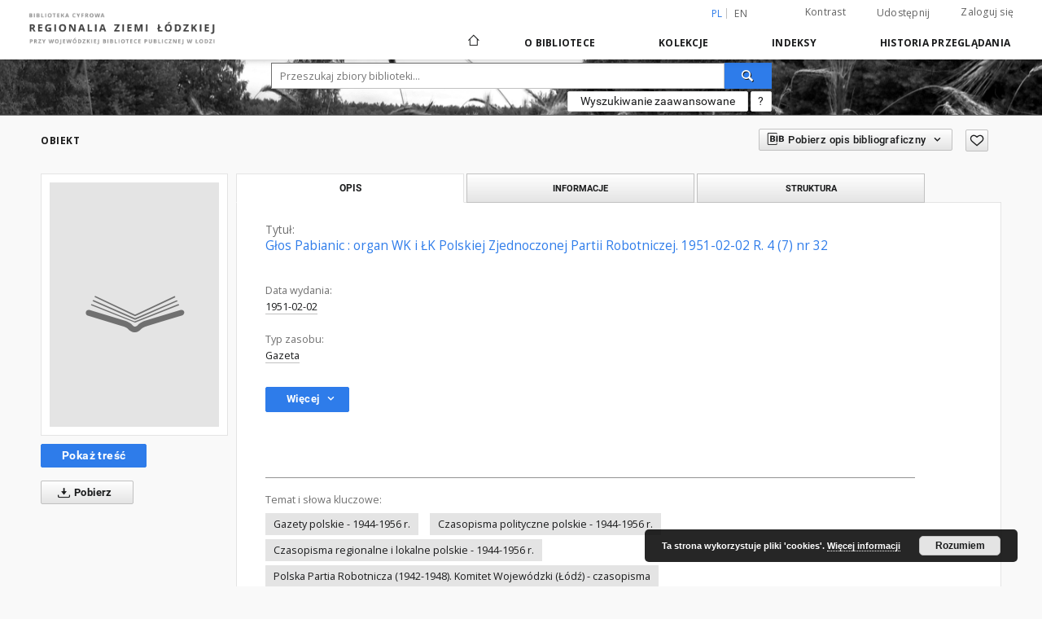

--- FILE ---
content_type: text/html;charset=utf-8
request_url: https://bc.wbp.lodz.pl/dlibra/publication/115072/edition/110052
body_size: 119718
content:
<!doctype html>
<html lang="pl">
	<head>
		<script src="https://bc.wbp.lodz.pl/style/dlibra/default/js/script-jquery.min.js" type="text/javascript"></script>

		


<meta charset="utf-8">
<meta http-equiv="X-UA-Compatible" content="IE=edge">
<meta name="viewport" content="width=device-width, initial-scale=1">


<title>Regionalia Ziemi Łódzkiej</title>
<meta name="Description" content="46 cm ; Dziennik" />

<meta property="og:url"                content="https://bc.wbp.lodz.pl/dlibra/publication/115072/edition/110052" />
<meta property="og:type"               content="Object" />
<meta property="og:title"              content="Regionalia Ziemi Łódzkiej" />
<meta property="og:description"        content="46 cm ; Dziennik" />
<meta property="og:image"              content="https://bc.wbp.lodz.pl/style/dlibra/default/img/items/book-without-img.svg" />

<link rel="icon" type="image/png" href="https://bc.wbp.lodz.pl/style/common/img/icons/favicon.png" sizes="16x16"> 
<link rel="apple-touch-icon" href="https://bc.wbp.lodz.pl/style/common/img/icons/apple-touch-icon.png">

<link rel="canonical" href="https://bc.wbp.lodz.pl/dlibra/publication/115072/edition/110052?language=pl" />

<link rel="stylesheet" href="https://bc.wbp.lodz.pl/style/dlibra/default/css/libs.css?20200317093312">
<link rel="stylesheet" href="https://bc.wbp.lodz.pl/style/dlibra/default/css/main.css?20200317093312">
<link rel="stylesheet" href="https://bc.wbp.lodz.pl/style/dlibra/default/css/colors.css?20200317093312">
<link rel="stylesheet" href="https://bc.wbp.lodz.pl/style/dlibra/default/css/custom.css?20200317093312">


	    <link rel="search"  type="application/opensearchdescription+xml" href="https://bc.wbp.lodz.pl/RZŁ_pl.xml"  title="RZŁ" />

										<link rel="meta" type="application/rdf+xml" href="https://bc.wbp.lodz.pl/dlibra/rdf.xml?type=e&amp;id=110052"/>
	
	<link rel="schema.DC" href="http://purl.org/dc/elements/1.1/" />
	<!--type is "document" for import all tags into zotero-->
	<meta name="DC.type" content="document" />
	<meta name="DC.identifier" content="https://bc.wbp.lodz.pl/publication/115072" />
	
						<meta name="DC.date" content="1951-02-02" />
								<meta name="DC.identifier" content="http://bc.wbp.lodz.pl/Content/110052/GlosPabianic1951nr032_z.pdf" />
								<meta name="DC.subject" content="Gazety polskie - 1944-1956 r." />
					<meta name="DC.subject" content="Czasopisma polityczne polskie - 1944-1956 r." />
					<meta name="DC.subject" content="Czasopisma regionalne i lokalne polskie - 1944-1956 r." />
					<meta name="DC.subject" content="Polska Partia Robotnicza (1942-1948). Komitet Wojew&oacute;dzki (&#321;&oacute;d&#378;) - czasopisma" />
					<meta name="DC.subject" content="Polska Zjednoczona Partia Robotnicza. Komitet &#321;&oacute;dzki - czasopisma" />
					<meta name="DC.subject" content="Polska Zjednoczona Partia Robotnicza. Komitet Wojew&oacute;dzki (&#321;&oacute;d&#378;) - czasopisma" />
					<meta name="DC.subject" content="&#321;&oacute;d&#378; (woj. &#322;&oacute;dzkie ; okr&#281;g) - 1944-1956 r. - czasopisma" />
					<meta name="DC.subject" content="Pabianice (woj. &#322;&oacute;dzkie) - polityka - organizacje - 1944-1956 r. - czasopisma" />
								<meta name="DC.description" content="46 cm ; Dziennik" />
					<meta name="DC.description" content="[Wyd.] P, [mutacja &quot;G&#322;osu Robotniczego&quot;]" />
					<meta name="DC.description" content="Numeracja rocznik&oacute;w i numeracja ci&#261;g&#322;a przej&#281;ta z G&#322;osu Robotniczego" />
					<meta name="DC.description" content="Numeracja: [?] R. 4, nr 1 (1 stycznia 1948) - R. 4 [=R. 7], nr 120 (3 maja 1951 r.)" />
					<meta name="DC.description" content="Tyt. wg nag&#322;." />
					<meta name="DC.description" content="Od R. 1 [=R. 4], nr 1 (16 grudnia 1948) podtyt. : organ &#321;K i WK Polskiej Zjednoczonej Partii Robotniczej" />
					<meta name="DC.description" content="Od R. 1 [=R. 4], nr 1 (16 grudnia 1948) wyd.: R.S.W. &quot;Prasa&quot;" />
					<meta name="DC.description" content="Od 16 grudnia 1948 r. nowa numeracja rocznik&oacute;w" />
					<meta name="DC.description" content="Od R. 1 (4), nr 12 (29 grudnia 1948) w winiecie has&#322;o: Proletariusze wszystkich kraj&oacute;w &#322;&#261;czcie si&#281;" />
					<meta name="DC.description" content="Numeracja: [?] R. 4, nr 1 (1 stycznia 1948) - R. 7 [=R. 4], nr 120 (3 maja 1951 r.)" />
					<meta name="DC.description" content="Od R. 2 (5), nr 33 (3 lutego1949) tyt. w kolofonie: &quot;G&#322;os&quot; : organ &#321;&oacute;dzkiego Komitetu i Wojew&oacute;dzkiego Komitetu Polskiej Zjednoczonej Partii Robotniczej" />
					<meta name="DC.description" content="R. 2 (5), nr 49 (19 lutego 1949) - R. 4 (7), nr 65 (7 marca 1951 r.): organ WK i &#321;K Polskiej Zjednoczonej Partii Robotniczej" />
					<meta name="DC.description" content="Od R. 2 (5), nr 199 (23 lipca 1949): 52 cm" />
					<meta name="DC.description" content="Od R. 2 (5), nr 199 (23 lipca 1949): brak oznaczenia [Wyd.] PR lub [Wyd.] P" />
					<meta name="DC.description" content="Od R. 7, nr 66 (8 marca 1951 r.) powr&oacute;t do numeracji ci&#261;g&#322;ej rocznik&oacute;w, przej&#281;tej z G&#322;osu Robotniczego" />
					<meta name="DC.description" content="Tytu&#322; poprzedni: G&#322;os Robotniczy (&#321;&oacute;d&#378; ; 1945-1946[?])" />
								<meta name="DC.language" content="pol" />
								<meta name="DC.source" content="sygn. oryg.: 190-G KZ" />
					<meta name="DC.source" content="WBP im. Marsza&#322;ka J. Pi&#322;sudskiego w &#321;odzi" />
								<meta name="DC.type" content="Gazeta" />
								<meta name="DC.title" content="G&#322;os Pabianic : organ WK i &#321;K Polskiej Zjednoczonej Partii Robotniczej. 1951-02-02 R. 4 (7) nr 32" />
								<meta name="DC.relation" content="oai:bc.wbp.lodz.pl:publication:115072" />
								<meta name="DC.contributor" content="Polska Partia Robotnicza. Komitet Wojew&oacute;dzki (&#321;&oacute;d&#378;)" />
					<meta name="DC.contributor" content="Polska Zjednoczona Partia Robotnicza. Komitet &#321;&oacute;dzki" />
					<meta name="DC.contributor" content="Polska Zjednoczona Partia Robotnicza. Komitet Wojew&oacute;dzki (&#321;&oacute;d&#378;)" />
								<meta name="DC.rights" content="Domena publiczna" />
								<meta name="DC.publisher" content="&#321;&oacute;d&#378; : Wojew&oacute;dzki Komitet PPR : RSW &quot;Prasa&quot;" />
								<meta name="DC.issued" content="1951-02-02" />
			
										<meta name="citation_title" content="G&#322;os Pabianic : organ WK i &#321;K Polskiej Zjednoczonej Partii Robotniczej. 1951-02-02 R. 4 (7) nr 32" />
				<meta name="citation_pdf_url" content="http://bc.wbp.lodz.pl/Content/110052/GlosPabianic1951nr032_z.pdf" />
				<meta name="citation_online_date" content="2022/02/23" />
		
							
		<!-- Google tag (gtag.js) -->
		<script async src="https://www.googletagmanager.com/gtag/js?id=G-7SZ5CVFGP1"></script>
		<script>
		  window.dataLayer = window.dataLayer || [];
		  function gtag(){dataLayer.push(arguments);}
		  gtag('js', new Date());

		  gtag('config', 'G-7SZ5CVFGP1');
		</script>

			
							</head>

	<body class="">

		
		<div class="container--main">

			<header class="header--main" tabindex="-1">

  <ul class="skip-links list-unstyled">
    <li><a href="#main-menu" class="inner">Przejdź do menu głównego</a></li>
        <li><a href="#search-form" class="inner">Przejdź do wyszukiwarki</a></li>
        <li><a href="#main-content" class="inner">Przejdź do treści</a></li>
    <li><a href="#footer">Przejdź do stopki</a></li>
  </ul>


	
        
  <div class="container--full">
    <nav class="header--top" id="navigationTop">
      <button class="header__menu-toggle navbar-toggle collapsed visible-xs visible-sm" type="button" data-toggle="collapse" data-target="#navbar-collapse" aria-expanded="false">
        <span class="dlibra-icon-menu"></span>
      </button>
      <ul class="header__list hidden-sm hidden-xs">
									      <li class="header__list-item header__list-item--languages hidden-xs hidden-sm">
      <a class="header__list__link header__list__link--language active" href="/" title="polski">
          pl
      </a>
                        <a class="header__list__link header__list__link--language" href="https://bc.wbp.lodz.pl/dlibra/publication/115072/edition/110052?language=en" title="English">en</a>
                                </li>
      <li class="header__languages-item visible-xs visible-sm">
              <a href="https://bc.wbp.lodz.pl/dlibra/publication/115072/edition/110052?language=en" class="header__languages__link ">en</a>
              <a href="https://bc.wbp.lodz.pl/dlibra/publication/115072/edition/110052?language=pl" class="header__languages__link active">pl</a>
          </li>
  
				        <li class="header__list-item">
          <button class="header__list__link contrast__link" data-contrast="false">
            <span class="dlibra-icon-contrast"></span>
            Kontrast
          </button>
        </li>

        <li class="header__list-item">
          <div class="a2a--header">
            <div class="a2a_kit a2a_kit_size_32 a2a_default_style" data-a2a-url="https://bc.wbp.lodz.pl/dlibra/publication/115072/edition/110052?language=pl">
              <a class="a2a_dd header__list__link" href="https://www.addtoany.com/share">Udostępnij</a>
            </div>
            <script>
               var a2a_config = a2a_config || {};
               a2a_config.onclick = 1;
               a2a_config.locale = "pl";
               a2a_config.color_main = "D7E5ED";
               a2a_config.color_border = "9D9D9D";
               a2a_config.color_link_text = "333333";
               a2a_config.color_link_text_hover = "333333";
               a2a_config.color_bg = "d9d9d9";
               a2a_config.icon_color = "#767676";
							 a2a_config.num_services = 6;
							 a2a_config.prioritize = ["facebook", "wykop", "twitter", "pinterest", "email", "gmail"];
            </script>
            <script async src="//static.addtoany.com/menu/page.js"></script>
          </div>
        </li>
        <li class="header__list-item">
                      <a href="https://bc.wbp.lodz.pl/dlibra/login?refUrl=aHR0cHM6Ly9iYy53YnAubG9kei5wbC9kbGlicmEvcHVibGljYXRpb24vMTE1MDcyL2VkaXRpb24vMTEwMDUy" class="header__list__link" >
              Zaloguj się
            </a>
                  </li>
      </ul>
    </nav>
  </div>
  <div class="navbar menu--desktop" role="navigation">
    <div class="container--full">
      <div class="menu__header">
        <a class="menu__logo" href="https://bc.wbp.lodz.pl">
          <img src="https://bc.wbp.lodz.pl/style/dlibra/default/img/custom-images/logo.png
" title="Regionalia Ziemi Łódzkiej" alt="Regionalia Ziemi Łódzkiej"/>
        </a>
      </div>
      <div class="menu__collapse" id="navbar-collapse" js-menu>
					<div class="menu__back__container visible-xs visible-sm" js-back-container>
					</div>
          <button class="header__menu-toggle--inner navbar-toggle collapsed visible-xs visible-sm" type="button" data-toggle="collapse" data-target="#navbar-collapse" aria-expanded="false" js-close></button>
          <ul class="header__languages visible-xs visible-sm">
                                <li class="header__list-item header__list-item--languages hidden-xs hidden-sm">
      <a class="header__list__link header__list__link--language active" href="/" title="polski">
          pl
      </a>
                        <a class="header__list__link header__list__link--language" href="https://bc.wbp.lodz.pl/dlibra/publication/115072/edition/110052?language=en" title="English">en</a>
                                </li>
      <li class="header__languages-item visible-xs visible-sm">
              <a href="https://bc.wbp.lodz.pl/dlibra/publication/115072/edition/110052?language=en" class="header__languages__link ">en</a>
              <a href="https://bc.wbp.lodz.pl/dlibra/publication/115072/edition/110052?language=pl" class="header__languages__link active">pl</a>
          </li>
  
                      </ul>
          <div class="header__user visible-xs visible-sm">
                          <a href="https://bc.wbp.lodz.pl/dlibra/login" class="header__user__link pull-left">
                Zaloguj się
              </a>
							<a href="" class="header__user__link contrast__link" data-contrast="false">
								<span class="dlibra-icon-contrast"></span>
								Kontrast
							</a>
              <div class="a2a--header header__user__a2a">
		            <div class="a2a_kit a2a_kit_size_32 a2a_default_style">
		              <a class="a2a_dd header__user__link" href="https://www.addtoany.com/share">Udostępnij</a>
		            </div>
		            <script>
		               var a2a_config = a2a_config || {};
		               a2a_config.onclick = 1;
		               a2a_config.locale = "pl";
									 a2a_config.num_services = 6;
									 a2a_config.prioritize = ["facebook", "wykop", "twitter", "pinterest", "email", "gmail"];
		            </script>
		            <script async src="//static.addtoany.com/menu/page.js"></script>
		          </div>
                      </div>
          <button class="menu__back hidden" js-back>
            <span class="dlibra-icon-chevron-left"></span>
            Powrót
          </button>
          <ul class="menu__nav nav">
            <li class=" hidden-xs hidden-sm">
              <a href="https://bc.wbp.lodz.pl" class="home" title="Strona główna">
                <span class="dlibra-icon-home"></span>
              </a>
            </li>
                           	
						<li>
				<a href="#" class="dropdown-toggle hidden-xs hidden-sm" data-toggle="dropdown" js-section js-section-text>
					O Bibliotece
				</a>
				<a href="#" class="dropdown-toggle visible-xs visible-sm" data-toggle="dropdown" js-section js-section-text tabindex="-1">
					O Bibliotece
				</a>
				<button class="dlibra-icon-chevron-right visible-xs visible-sm dropdown-toggle dropdown-icon" title="Rozwiń/zwiń listę obiektów"></button>
					<ul class="dropdown-menu pull-right">

		<li class="visible-xs header__current" js-current>
			<span class="dlibra-icon-chevron-right"></span>
		</li>
									<li>
															<a href="https://bc.wbp.lodz.pl/dlibra/news" class="menu__nav--no-dropdown">
							Aktualności
														</a>
				</li>
												<li>
															<a href="https://bc.wbp.lodz.pl/dlibra/text?id=tech-info" class="menu__nav--no-dropdown">
							Informacje techniczne
														</a>
				</li>
												<li>
															<a href="https://bc.wbp.lodz.pl/dlibra/text?id=cookies" class="menu__nav--no-dropdown">
							Polityka Cookies
														</a>
				</li>
												<li>
																					<a href="https://bc.wbp.lodz.pl/dlibra/contact" class="menu__nav--no-dropdown">
							Kontakt
														</a>
				</li>
												<li>
															<a href="https://bc.wbp.lodz.pl/dlibra/text?id=deklaracja-dostepnosci" class="menu__nav--no-dropdown">
							Deklaracja dostępności
														</a>
				</li>
						</ul>
				</li>
			



                           
  <li class="">
    <a href="#" class="dropdown-toggle hidden-xs hidden-sm" data-toggle="dropdown"  js-section js-section-text>
      Kolekcje
    </a>
    <a href="#" class="dropdown-toggle visible-xs visible-sm" data-toggle="dropdown"  js-section js-section-text tabindex="-1">
      Kolekcje
    </a>
    <button class="dlibra-icon-chevron-right visible-xs visible-sm dropdown-toggle dropdown-icon" title="Rozwiń/zwiń listę obiektów"></button>
    <ul class="dropdown-menu pull-right">
      <li class="visible-xs visible-sm header__current" js-current>
        <span class="dlibra-icon-chevron-right"></span>
      </li>
            	
            	<li>
				<a href="https://bc.wbp.lodz.pl/dlibra/collectiondescription/49" class="menu__nav--no-dropdown">
			Program Kultura +
		</a>
	</li>
            	<li>
				<a href="https://bc.wbp.lodz.pl/dlibra/collectiondescription/3" class="menu__nav--no-dropdown">
			Materiały Regionalne
		</a>
	</li>
            	<li>
				<a href="https://bc.wbp.lodz.pl/dlibra/collectiondescription/11" class="menu__nav--no-dropdown">
			Książki
		</a>
	</li>
            	<li>
				<a href="https://bc.wbp.lodz.pl/dlibra/collectiondescription/31" class="menu__nav--no-dropdown">
			Czasopisma
		</a>
	</li>
            	<li>
				<a href="https://bc.wbp.lodz.pl/dlibra/collectiondescription/2" class="menu__nav--no-dropdown">
			Wystawy
		</a>
	</li>
            	<li>
				<a href="https://bc.wbp.lodz.pl/dlibra/collectiondescription/51" class="menu__nav--no-dropdown">
			Kultura cyfrowa
		</a>
	</li>
            	<li>
				<a href="https://bc.wbp.lodz.pl/dlibra/collectiondescription/52" class="menu__nav--no-dropdown">
			Muzeum w Nieborowie i Arkadii
		</a>
	</li>
            	<li>
				<a href="https://bc.wbp.lodz.pl/dlibra/collectiondescription/60" class="menu__nav--no-dropdown">
			Dostępne na miejscu
		</a>
	</li>
          </ul>
  </li>


                           


<li>
	<a href="#" class="dropdown-toggle hidden-xs hidden-sm" data-toggle="dropdown" js-section js-section-text>
		Indeksy
	</a>
	<a href="#" class="dropdown-toggle visible-xs visible-sm" data-toggle="dropdown" js-section js-section-text tabindex="-1">
		Indeksy
	</a>
	<button class="dlibra-icon-chevron-right visible-xs visible-sm dropdown-toggle dropdown-icon" title="Rozwiń/zwiń listę obiektów"></button>
	<ul class="dropdown-menu pull-right">
		<li class="visible-xs visible-sm header__current" js-current>
			<span class="dlibra-icon-chevron-right"></span>
		</li>
					<li title="Instytucja lub osoba odpowiedzialna za zawartość zasobu.">
				<a href="https://bc.wbp.lodz.pl/dlibra/indexsearch?rdfName=Creator&ipp=60&p=0" class="menu__nav--no-dropdown">
			Autor
		</a>
	</li>
					<li title="Nazwa zasobu.">
				<a href="https://bc.wbp.lodz.pl/dlibra/indexsearch?rdfName=Title&ipp=60&p=0" class="menu__nav--no-dropdown">
			Tytuł
		</a>
	</li>
					<li title="Instytucja lub osoba, która wniosła wkład do zawartości zasobu.">
				<a href="https://bc.wbp.lodz.pl/dlibra/indexsearch?rdfName=Contributor&ipp=60&p=0" class="menu__nav--no-dropdown">
			Współtwórca
		</a>
	</li>
					<li title="Instytucja lub osoba odpowiedzialna za publikację zasobu.">
				<a href="https://bc.wbp.lodz.pl/dlibra/indexsearch?rdfName=Publisher&ipp=60&p=0" class="menu__nav--no-dropdown">
			Wydawca
		</a>
	</li>
					<li title="Tematyka zawartości zasobu.">
				<a href="https://bc.wbp.lodz.pl/dlibra/indexsearch?rdfName=Subject&ipp=60&p=0" class="menu__nav--no-dropdown">
			Hasło przedmiotowe
		</a>
	</li>
					<li title="">
				<a href="https://bc.wbp.lodz.pl/dlibra/indexsearch?rdfName=GroupTitle&ipp=60&p=0" class="menu__nav--no-dropdown">
			Wykaz czasopism
		</a>
	</li>
			</ul>
</li>


                           <li>
  <button class="dlibra-icon-chevron-right visible-xs visible-sm dropdown-toggle dropdown-icon" title="Rozwiń/zwiń listę obiektów"></button>
  <a href="#" class="dropdown-toggle hidden-xs hidden-sm" data-toggle="dropdown" js-section js-section-text>
    Historia przeglądania
  </a>
  <a href="#" class="dropdown-toggle  visible-xs visible-sm" data-toggle="dropdown" js-section js-section-text tabindex="-1">
    Historia przeglądania
  </a>
	<ul class="dropdown-menu pull-right lastviewed">
    <li class="visible-xs visible-sm header__current" js-current>
      <span class="dlibra-icon-chevron-right"></span>
    </li>
    <li>
      <a href="#" class="dropdown-toggle" data-toggle="dropdown" js-section-text >
        Obiekty
      </a>
      <button class="dlibra-icon-chevron-right visible-xs visible-sm dropdown-toggle dropdown-icon" title="Rozwiń/zwiń listę obiektów"></button>
      <ul class="dropdown-menu pull-right">
        <li class="visible-xs visible-sm header__current" js-current>
          <span class="dlibra-icon-chevron-right"></span>
        </li>
		          </ul>
    </li>
    <li>
      <a href="#" class="dropdown-toggle" data-toggle="dropdown" js-section-text >
        Kolekcje
      </a>
      <button class="dlibra-icon-chevron-right visible-xs visible-sm dropdown-toggle dropdown-icon" title="Rozwiń/zwiń listę obiektów"></button>
      <ul class="dropdown-menu pull-right">
  			<li class="visible-xs visible-sm header__current" js-current>
  				<span class="dlibra-icon-chevron-right"></span>
  			</li>
		          </ul>
    </li>
  </ul>
</li>


                      </ul>
          <div class="menu__more hidden" js-more>
            <span class="dlibra-icon-chevron-long-down"></span>
          </div>
      </div>
    </div>
  </div>
</header>

							
<section id="search-form">
	<div class="container--full">
	  <div class="header__search--subpage parallax-window"
>
			<div class="search__box--subpage">
								<form class="search__box--subpage__form" method="get" action="https://bc.wbp.lodz.pl/dlibra/results">
					<label class="hidden-access" for="searchInput" title="Pole wyszukiwania">Pole wyszukiwania</label>
					<input class="search__box--subpage__input" id="searchInput" name="q" placeholder="Przeszukaj zbiory biblioteki..." required type="text"  maxlength="2001">
					<input name="action" value="SimpleSearchAction" type="hidden">
					<input name="type" value="-6" type="hidden">
					<input name="p" value="0" type="hidden">
					
					<button class="search__box--subpage__submit" type="submit" title="Wyszukaj">
						 <span class="dlibra-icon-search"></span>
					</button>
				</form>

				<div class="search__box--subpage__advanced-container">
					<a href="https://bc.wbp.lodz.pl/dlibra/advsearch"
							class="search__box--subpage__advanced"
							title="Wyszukiwanie zaawansowane"
							data-advanced-search>
							Wyszukiwanie zaawansowane					</a>

					<a href="https://bc.wbp.lodz.pl/dlibra/text?id=text-query-format" class="search__box--subpage__advanced-about" title="Jak poprawnie formułować zapytania?">
						<span>?</span>
					</a>
				</div>
				<div class="clearfix"></div>
	    </div>
				  </div>
	</div>
</section>

			
			<div id="main-content" class="anchor"></div>

			
												
<section>
<div id="publicationComponentData" data-homepageUrl="https://bc.wbp.lodz.pl" data-servletName="/dlibra"
	data-isUserLoggedIn="false" data-editionId="110052" data-publicationId="115072"
	data-permReqSuccessMsg="Prośba wysłana"
	data-permReqErrorMsg="Wysłanie prośby nie powiodło się"
	data-permReqWrongEmailMsg="Nieprawidłowy email"
	data-permReqEmptyReasonMsg="Wiadomość jest pusta"
	data-youHaveToBeLoggedMsg="Musisz być zalogowany"
	data-favoritesAddedMsg="Dodano do ulubionych."
	data-favoritesDeletedMsg="Usunięto z ulubionych"
	data-favoritesErrorMsg="Błąd podczas dodawania do ulubionych">
</div>

	<div class="modal fade modal--access" tabindex="-1" role="dialog" js-modal="access">
  <div class="modal-dialog" role="document" js-modal-inner>
    <div class="modal-content">
      <button type="button" class="modal-close" data-dismiss="modal" aria-label="Zamknij"></button>
      <div class="modal-header">
        <h4 class="modal-title">Poproś o dostęp</h4>
      </div>
			<form id="sendPermissionRequestForm" action="javascript:void(0)">
				<div class="modal-body">
					 <p class="modal-desc">Nie masz uprawnień do wyświetlenia tego obiektu. Aby poprosić
o dostęp do niego, wypełnij poniższe pola.</p>
					 <label class="modal-label" for="userEmail">E-mail<sup>*</sup></label>
					 <input class="modal-input" required type="email" name="userEmail" id="userEmail" value="" >
					 <input type="hidden" name="editionId" value="110052" id="editionId">
					 <input type="hidden" name="publicationId" value="115072" id="publicationId">
					 <label class="modal-label" for="requestReason">Uzasadnienie<sup>*</sup></label>
					 <textarea class="modal-textarea" required name="requestReason" id="requestReason" cols="50" rows="5" ></textarea>
					 <input type="hidden" name="homeURL" id="homeURL" value="https://bc.wbp.lodz.pl/dlibra">
				</div>
				<div class="modal-footer">
					<button class="modal-dismiss" type="button" class="btn btn-default" data-dismiss="modal">Anuluj</button>
					<button class="modal-submit" js-send-request>Wyślij</button>
				</div>
		 </form>
    </div><!-- /.modal-content -->
  </div><!-- /.modal-dialog -->
  <div class="modal-more hidden" js-modal-more></div>
</div><!-- /.modal -->



<div class="container--page container--component-object-container">
  <div class="object">
    <div class="object__box--top">
      <h2 class="object__header">
        Obiekt
      </h2>
			<div class="object__header-buttons">
				<div class="dropdown object__dropdown">
			    <button class="object__dropdown-bib-button dropdown-toggle" type="button" data-toggle="dropdown">
						<span class="dlibra-icon-bib object__dropdown-bib-add"></span>
						<span class="hidden-xs">Pobierz opis bibliograficzny</span>
						<span class="dlibra-icon-chevron-down"></span>
					</button>
			    <ul class="object__dropdown-bib dropdown-menu pull-right">
						<li>
							<a href="https://bc.wbp.lodz.pl/dlibra/dlibra.ris?type=e&id=110052">
								ris
							</a>
						</li>
						<li>
							<a href="https://bc.wbp.lodz.pl/dlibra/dlibra.bib?type=e&id=110052">
								BibTeX
							</a>
						</li>
			    </ul>
			  </div>
				<button type="button" class="object__button-fav "
					title="Dodaj do ulubionych"
					data-addToFav="Dodaj do ulubionych"
					data-deleteFromFav="Usuń z ulubionych"
          data-text-swap=' Usuń z ulubionych'
	        data-text-original=' Dodaj do ulubionych'
          data-ajaxurl="https://bc.wbp.lodz.pl/dlibra/ajax.xml"
          data-ajaxparams="wid=Actions&pageId=publication&actionId=AddToFavouriteAction&eid=110052"
          data-addedtofavlab="Dodano do ulubionych."
          data-removedfromfavlab="Usunięto z ulubionych"
          data-onlylogged="Musisz się zalogować"
          data-error="Wystąpił błąd podczas dodawania do ulubionych"
          js-add-fav-object>
					<span class="dlibra-icon-heart"></span>
				</button>
	      <ul class="lang__list">
	        <li class="lang__list-item">
	        	        </li>
	      </ul>
			</div>


      <div class="settings__error" js-settings-errors>
    		<div class="settings__success" style="display: none;" js-settings-success>
    			<span>Zaktualizowano subskrypcję.</span>
    			<button class="settings__error-close" title="Zamknij okno dialogowe informacji" js-error-close></button>
    		</div>
    		<div class="settings__error-item" style="display: none;" js-settings-error tabindex="-1">
    			<span>Błąd podczas zmiany subskrypcji.</span>
    			<button class="settings__error-close" title="Zamknij okno dialogowe informacji" js-error-close></button>
    		</div>
    	</div>

    </div>
    <div class="object__box--left">
      <div class="object__image">
                
        																	<a href="https://bc.wbp.lodz.pl/dlibra/publication/115072/edition/110052/content" title="G&#322;os Pabianic : organ WK i &#321;K Polskiej Zjednoczonej Partii Robotniczej. 1951-02-02 R. 4 (7) nr 32" class="image__book">
							<span class="dlibra-icon-book" title="G&#322;os Pabianic : organ WK i &#321;K Polskiej Zjednoczonej Partii Robotniczej. 1951-02-02 R. 4 (7) nr 32"></span>
						</a>
					              </div>

			
			<div class="object__download">
																	<h3 class="download__header--all">
								<ul class="download__buttons">
									<li class="download__buttons-item">
										<a class="download__button"  href="https://bc.wbp.lodz.pl/dlibra/publication/115072/edition/110052/content">
											Pokaż treść
										</a>
									</li>
								</ul>
							</h3>
						
										    <a class="download__all-button js-analytics-content" href="https://bc.wbp.lodz.pl/Content/110052/download/" data-download="Rozpoczęto pobieranie" download>
                  <span class="dlibra-icon-download"></span>
              	              	Pobierz
              </a>
						<div class="clearfix"></div>
												</div>
			    </div>
		    <div class="object__box--right">
      <ul class="nav nav-tabs object__tabs" role="tablist">
        <li class="tab__item" role="presentation">
          <a href="#description" aria-controls="description" role="tab" data-toggle="tab" class="tab__item--description">Opis</a>
        </li>
        <li class="tab__item" role="presentation">
          <a href="#info" aria-controls="info" role="tab" data-toggle="tab" class="tab__item--info">Informacje</a>
        </li>
                  <li class="tab__item" role="presentation">
            <a href="#structure" aria-controls="structure" role="tab" data-toggle="tab" class="tab__item--structure">Struktura</a>
          </li>
                      </ul>
      <div class="tab-content">
        <div class="tab-content__heading">
            <h3 class="object__title">
																	<span class="object__subheader">Tytuł:</span>
									<span class="dlibra-icon-circle-locked"></span>
																													G&#322;os Pabianic : organ WK i &#321;K Polskiej Zjednoczonej Partii Robotniczej. 1951-02-02 R. 4 (7) nr 32
																					
            </h3>
        </div>

				<!-- first tab start -->
        <div role="tabpanel" class="tab-pane object__pane" id="description">
          <div class="tab-content__container">
						<div class="desc__info">
					            	                							<h4 class="object__subheader">				Data wydania:
		</h4>
		<p class="object__desc">
						
																			<a href="https://bc.wbp.lodz.pl//dlibra/metadatasearch?action=AdvancedSearchAction&type=-3&val1=Date:&quot;1951%5C-02%5C-02&quot;"
					title="">
					1951-02-02</a>
					      		</p>
	
				            	                							<h4 class="object__subheader">				Typ zasobu:
		</h4>
		<p class="object__desc">
						
																			<a href="https://bc.wbp.lodz.pl//dlibra/metadatasearch?action=AdvancedSearchAction&type=-3&val1=Type:&quot;Gazeta&quot;"
					title="">
					Gazeta</a>
					      		</p>
	
				            						</div>

                          <button class="object__more" type="button" data-toggle="collapse" data-target="#moreInfo" data-object-more="Więcej" data-object-less="Mniej">
                <span class="text">Więcej</span>
								<span class="icon dlibra-icon-chevron-down"></span>
              </button>
            <div id="moreInfo" class="collapse desc__more-info">
                             								<h4 class="object__subheader">				Współtwórca:
		</h4>
		<p class="object__desc">
						
																			<a href="https://bc.wbp.lodz.pl//dlibra/metadatasearch?action=AdvancedSearchAction&type=-3&val1=Contributor:&quot;Polska+Partia+Robotnicza.+Komitet+Wojew%C3%B3dzki+%5C(%C5%81%C3%B3d%C5%BA%5C)&quot;"
					title="">
					Polska Partia Robotnicza. Komitet Wojew&oacute;dzki (&#321;&oacute;d&#378;)</a>
					      		; 
																			<a href="https://bc.wbp.lodz.pl//dlibra/metadatasearch?action=AdvancedSearchAction&type=-3&val1=Contributor:&quot;Polska+Zjednoczona+Partia+Robotnicza.+Komitet+%C5%81%C3%B3dzki&quot;"
					title="">
					Polska Zjednoczona Partia Robotnicza. Komitet &#321;&oacute;dzki</a>
					      		; 
																			<a href="https://bc.wbp.lodz.pl//dlibra/metadatasearch?action=AdvancedSearchAction&type=-3&val1=Contributor:&quot;Polska+Zjednoczona+Partia+Robotnicza.+Komitet+Wojew%C3%B3dzki+%5C(%C5%81%C3%B3d%C5%BA%5C)&quot;"
					title="">
					Polska Zjednoczona Partia Robotnicza. Komitet Wojew&oacute;dzki (&#321;&oacute;d&#378;)</a>
					      		</p>
	
			                             								<h4 class="object__subheader">				Wydawca:
		</h4>
		<p class="object__desc">
						
																			<a href="https://bc.wbp.lodz.pl//dlibra/metadatasearch?action=AdvancedSearchAction&type=-3&val1=Publisher:&quot;%C5%81%C3%B3d%C5%BA+%5C:+Wojew%C3%B3dzki+Komitet+PPR+%5C:+RSW+%5C%22Prasa%5C%22&quot;"
					title="">
					&#321;&oacute;d&#378; : Wojew&oacute;dzki Komitet PPR : RSW &quot;Prasa&quot;</a>
					      		</p>
	
			                             								<h4 class="object__subheader">				Uwagi:
		</h4>
		<p class="object__desc">
						
																			<a href="https://bc.wbp.lodz.pl//dlibra/metadatasearch?action=AdvancedSearchAction&type=-3&val1=Description:&quot;46+cm+%5C%3B+Dziennik&quot;"
					title="">
					46 cm ; Dziennik</a>
					      		; 
																			<a href="https://bc.wbp.lodz.pl//dlibra/metadatasearch?action=AdvancedSearchAction&type=-3&val1=Description:&quot;%5C%5BWyd.%5C%5D+P%2C+%5C%5Bmutacja+%5C%22G%C5%82osu+Robotniczego%5C%22%5C%5D&quot;"
					title="">
					[Wyd.] P, [mutacja &quot;G&#322;osu Robotniczego&quot;]</a>
					      		; 
																			<a href="https://bc.wbp.lodz.pl//dlibra/metadatasearch?action=AdvancedSearchAction&type=-3&val1=Description:&quot;Numeracja+rocznik%C3%B3w+i+numeracja+ci%C4%85g%C5%82a+przej%C4%99ta+z+G%C5%82osu+Robotniczego&quot;"
					title="">
					Numeracja rocznik&oacute;w i numeracja ci&#261;g&#322;a przej&#281;ta z G&#322;osu Robotniczego</a>
					      		; 
																			<a href="https://bc.wbp.lodz.pl//dlibra/metadatasearch?action=AdvancedSearchAction&type=-3&val1=Description:&quot;Numeracja%5C:+%5C%5B%5C%3F%5C%5D+R.+4%2C+nr+1+%5C(1+stycznia+1948%5C)+%5C-+R.+4+%5C%5B%3DR.+7%5C%5D%2C+nr+120+%5C(3+maja+1951+r.%5C)&quot;"
					title="">
					Numeracja: [?] R. 4, nr 1 (1 stycznia 1948) - R. 4 [=R. 7], nr 120 (3 maja 1951 r.)</a>
					      		; 
																			<a href="https://bc.wbp.lodz.pl//dlibra/metadatasearch?action=AdvancedSearchAction&type=-3&val1=Description:&quot;Tyt.+wg+nag%C5%82.&quot;"
					title="">
					Tyt. wg nag&#322;.</a>
					      		; 
																			<a href="https://bc.wbp.lodz.pl//dlibra/metadatasearch?action=AdvancedSearchAction&type=-3&val1=Description:&quot;Od+R.+1+%5C%5B%3DR.+4%5C%5D%2C+nr+1+%5C(16+grudnia+1948%5C)+podtyt.+%5C:+organ+%C5%81K+i+WK+Polskiej+Zjednoczonej+Partii+Robotniczej&quot;"
					title="">
					Od R. 1 [=R. 4], nr 1 (16 grudnia 1948) podtyt. : organ &#321;K i WK Polskiej Zjednoczonej Partii Robotniczej</a>
					      		; 
																			<a href="https://bc.wbp.lodz.pl//dlibra/metadatasearch?action=AdvancedSearchAction&type=-3&val1=Description:&quot;Od+R.+1+%5C%5B%3DR.+4%5C%5D%2C+nr+1+%5C(16+grudnia+1948%5C)+wyd.%5C:+R.S.W.+%5C%22Prasa%5C%22&quot;"
					title="">
					Od R. 1 [=R. 4], nr 1 (16 grudnia 1948) wyd.: R.S.W. &quot;Prasa&quot;</a>
					      		; 
																			<a href="https://bc.wbp.lodz.pl//dlibra/metadatasearch?action=AdvancedSearchAction&type=-3&val1=Description:&quot;Od+16+grudnia+1948+r.+nowa+numeracja+rocznik%C3%B3w&quot;"
					title="">
					Od 16 grudnia 1948 r. nowa numeracja rocznik&oacute;w</a>
					      		; 
																			<a href="https://bc.wbp.lodz.pl//dlibra/metadatasearch?action=AdvancedSearchAction&type=-3&val1=Description:&quot;Od+R.+1+%5C(4%5C)%2C+nr+12+%5C(29+grudnia+1948%5C)+w+winiecie+has%C5%82o%5C:+Proletariusze+wszystkich+kraj%C3%B3w+%C5%82%C4%85czcie+si%C4%99&quot;"
					title="">
					Od R. 1 (4), nr 12 (29 grudnia 1948) w winiecie has&#322;o: Proletariusze wszystkich kraj&oacute;w &#322;&#261;czcie si&#281;</a>
					      		; 
																			<a href="https://bc.wbp.lodz.pl//dlibra/metadatasearch?action=AdvancedSearchAction&type=-3&val1=Description:&quot;Numeracja%5C:+%5C%5B%5C%3F%5C%5D+R.+4%2C+nr+1+%5C(1+stycznia+1948%5C)+%5C-+R.+7+%5C%5B%3DR.+4%5C%5D%2C+nr+120+%5C(3+maja+1951+r.%5C)&quot;"
					title="">
					Numeracja: [?] R. 4, nr 1 (1 stycznia 1948) - R. 7 [=R. 4], nr 120 (3 maja 1951 r.)</a>
					      		; 
																			<a href="https://bc.wbp.lodz.pl//dlibra/metadatasearch?action=AdvancedSearchAction&type=-3&val1=Description:&quot;Od+R.+2+%5C(5%5C)%2C+nr+33+%5C(3+lutego1949%5C)+tyt.+w+kolofonie%5C:+%5C%22G%C5%82os%5C%22+%5C:+organ+%C5%81%C3%B3dzkiego+Komitetu+i+Wojew%C3%B3dzkiego+Komitetu+Polskiej+Zjednoczonej+Partii+Robotniczej&quot;"
					title="">
					Od R. 2 (5), nr 33 (3 lutego1949) tyt. w kolofonie: &quot;G&#322;os&quot; : organ &#321;&oacute;dzkiego Komitetu i Wojew&oacute;dzkiego Komitetu Polskiej Zjednoczonej Partii Robotniczej</a>
					      		; 
																			<a href="https://bc.wbp.lodz.pl//dlibra/metadatasearch?action=AdvancedSearchAction&type=-3&val1=Description:&quot;R.+2+%5C(5%5C)%2C+nr+49+%5C(19+lutego+1949%5C)+%5C-+R.+4+%5C(7%5C)%2C+nr+65+%5C(7+marca+1951+r.%5C)%5C:+organ+WK+i+%C5%81K+Polskiej+Zjednoczonej+Partii+Robotniczej&quot;"
					title="">
					R. 2 (5), nr 49 (19 lutego 1949) - R. 4 (7), nr 65 (7 marca 1951 r.): organ WK i &#321;K Polskiej Zjednoczonej Partii Robotniczej</a>
					      		; 
																			<a href="https://bc.wbp.lodz.pl//dlibra/metadatasearch?action=AdvancedSearchAction&type=-3&val1=Description:&quot;Od+R.+2+%5C(5%5C)%2C+nr+199+%5C(23+lipca+1949%5C)%5C:+52+cm&quot;"
					title="">
					Od R. 2 (5), nr 199 (23 lipca 1949): 52 cm</a>
					      		; 
																			<a href="https://bc.wbp.lodz.pl//dlibra/metadatasearch?action=AdvancedSearchAction&type=-3&val1=Description:&quot;Od+R.+2+%5C(5%5C)%2C+nr+199+%5C(23+lipca+1949%5C)%5C:+brak+oznaczenia+%5C%5BWyd.%5C%5D+PR+lub+%5C%5BWyd.%5C%5D+P&quot;"
					title="">
					Od R. 2 (5), nr 199 (23 lipca 1949): brak oznaczenia [Wyd.] PR lub [Wyd.] P</a>
					      		; 
																			<a href="https://bc.wbp.lodz.pl//dlibra/metadatasearch?action=AdvancedSearchAction&type=-3&val1=Description:&quot;Od+R.+7%2C+nr+66+%5C(8+marca+1951+r.%5C)+powr%C3%B3t+do+numeracji+ci%C4%85g%C5%82ej+rocznik%C3%B3w%2C+przej%C4%99tej+z+G%C5%82osu+Robotniczego&quot;"
					title="">
					Od R. 7, nr 66 (8 marca 1951 r.) powr&oacute;t do numeracji ci&#261;g&#322;ej rocznik&oacute;w, przej&#281;tej z G&#322;osu Robotniczego</a>
					      		; 
																			<a href="https://bc.wbp.lodz.pl//dlibra/metadatasearch?action=AdvancedSearchAction&type=-3&val1=Description:&quot;Tytu%C5%82+poprzedni%5C:+G%C5%82os+Robotniczy+%5C(%C5%81%C3%B3d%C5%BA+%5C%3B+1945%5C-1946%5C%5B%5C%3F%5C%5D%5C)&quot;"
					title="">
					Tytu&#322; poprzedni: G&#322;os Robotniczy (&#321;&oacute;d&#378; ; 1945-1946[?])</a>
					      		</p>
	
			                             								<h4 class="object__subheader">				Identyfikator zasobu:
		</h4>
		<p class="object__desc">
						
							<a href="http://fbc.pionier.net.pl/id/oai:bc.wbp.lodz.pl:110052">oai:bc.wbp.lodz.pl:110052</a>
			
				      		</p>
	
			                             								<h4 class="object__subheader">				Źródło:
		</h4>
		<p class="object__desc">
						
																			<a href="https://bc.wbp.lodz.pl//dlibra/metadatasearch?action=AdvancedSearchAction&type=-3&val1=Source:&quot;sygn.+oryg.%5C:+190%5C-G+KZ&quot;"
					title="">
					sygn. oryg.: 190-G KZ</a>
					      		</p>
	
			                             								<h4 class="object__subheader">				Język:
		</h4>
		<p class="object__desc">
						
																			<a href="https://bc.wbp.lodz.pl//dlibra/metadatasearch?action=AdvancedSearchAction&type=-3&val1=Language:&quot;pol&quot;"
					title="">
					pol</a>
					      		</p>
	
			                             								<h4 class="object__subheader">				Lokalizacja oryginału:
		</h4>
		<p class="object__desc">
						
																			<a href="https://bc.wbp.lodz.pl//dlibra/metadatasearch?action=AdvancedSearchAction&type=-3&val1=LocationOfOriginal:&quot;WBP+im.+Marsza%C5%82ka+J.+Pi%C5%82sudskiego+w+%C5%81odzi&quot;"
					title="">
					WBP im. Marsza&#322;ka J. Pi&#322;sudskiego w &#321;odzi</a>
					      		</p>
	
			                             								<h4 class="object__subheader">				Digitalizacja:
		</h4>
		<p class="object__desc">
						
																			<a href="https://bc.wbp.lodz.pl//dlibra/metadatasearch?action=AdvancedSearchAction&type=-3&val1=Digitisation:&quot;WBP+im.+Marsza%C5%82ka+J.+Pi%C5%82sudskiego+w+%C5%81odzi&quot;"
					title="">
					WBP im. Marsza&#322;ka J. Pi&#322;sudskiego w &#321;odzi</a>
					      		</p>
	
			                             								<h4 class="object__subheader">				Prawa:
		</h4>
		<p class="object__desc">
						
																			<a href="https://bc.wbp.lodz.pl//dlibra/metadatasearch?action=AdvancedSearchAction&type=-3&val1=Rights:&quot;Domena+publiczna&quot;"
					title="">
					Domena publiczna</a>
					      		</p>
	
			                             								<h4 class="object__subheader">				Wykaz czasopism:
		</h4>
		<p class="object__desc">
						
																			<a href="https://bc.wbp.lodz.pl//dlibra/metadatasearch?action=AdvancedSearchAction&type=-3&val1=GroupTitle:&quot;G%C5%82os+Pabianic+%5C:+pismo+Polskiej+Partii+Robotniczej+1948+%5C%5B%5C%3F%5C%5D%5C-1951&quot;"
					title="">
					G&#322;os Pabianic : pismo Polskiej Partii Robotniczej 1948 [?]-1951</a>
					      		</p>
	
			              								<div class="exlibris__container">
																</div>
            </div>
						<div class="clearfix"></div>
            
              <div class="tab-content__footer">

									                <h4 class="object__subheader">
	                  Temat i słowa kluczowe:
	                </h4>
																																			<a class="object__keyword" href="https://bc.wbp.lodz.pl/dlibra/metadatasearch?action=AdvancedSearchAction&type=-3&val1=Subject:&quot;Gazety+polskie+%5C-+1944%5C-1956+r.&quot;">
											Gazety polskie - 1944-1956 r.
										</a>
																			<a class="object__keyword" href="https://bc.wbp.lodz.pl/dlibra/metadatasearch?action=AdvancedSearchAction&type=-3&val1=Subject:&quot;Czasopisma+polityczne+polskie+%5C-+1944%5C-1956+r.&quot;">
											Czasopisma polityczne polskie - 1944-1956 r.
										</a>
																			<a class="object__keyword" href="https://bc.wbp.lodz.pl/dlibra/metadatasearch?action=AdvancedSearchAction&type=-3&val1=Subject:&quot;Czasopisma+regionalne+i+lokalne+polskie+%5C-+1944%5C-1956+r.&quot;">
											Czasopisma regionalne i lokalne polskie - 1944-1956 r.
										</a>
																			<a class="object__keyword" href="https://bc.wbp.lodz.pl/dlibra/metadatasearch?action=AdvancedSearchAction&type=-3&val1=Subject:&quot;Polska+Partia+Robotnicza+%5C(1942%5C-1948%5C).+Komitet+Wojew%C3%B3dzki+%5C(%C5%81%C3%B3d%C5%BA%5C)+%5C-+czasopisma&quot;">
											Polska Partia Robotnicza (1942-1948). Komitet Wojew&oacute;dzki (&#321;&oacute;d&#378;) - czasopisma
										</a>
																			<a class="object__keyword" href="https://bc.wbp.lodz.pl/dlibra/metadatasearch?action=AdvancedSearchAction&type=-3&val1=Subject:&quot;Polska+Zjednoczona+Partia+Robotnicza.+Komitet+%C5%81%C3%B3dzki+%5C-+czasopisma&quot;">
											Polska Zjednoczona Partia Robotnicza. Komitet &#321;&oacute;dzki - czasopisma
										</a>
																			<a class="object__keyword" href="https://bc.wbp.lodz.pl/dlibra/metadatasearch?action=AdvancedSearchAction&type=-3&val1=Subject:&quot;Polska+Zjednoczona+Partia+Robotnicza.+Komitet+Wojew%C3%B3dzki+%5C(%C5%81%C3%B3d%C5%BA%5C)+%5C-+czasopisma&quot;">
											Polska Zjednoczona Partia Robotnicza. Komitet Wojew&oacute;dzki (&#321;&oacute;d&#378;) - czasopisma
										</a>
																			<a class="object__keyword" href="https://bc.wbp.lodz.pl/dlibra/metadatasearch?action=AdvancedSearchAction&type=-3&val1=Subject:&quot;%C5%81%C3%B3d%C5%BA+%5C(woj.+%C5%82%C3%B3dzkie+%5C%3B+okr%C4%99g%5C)+%5C-+1944%5C-1956+r.+%5C-+czasopisma&quot;">
											&#321;&oacute;d&#378; (woj. &#322;&oacute;dzkie ; okr&#281;g) - 1944-1956 r. - czasopisma
										</a>
																			<a class="object__keyword" href="https://bc.wbp.lodz.pl/dlibra/metadatasearch?action=AdvancedSearchAction&type=-3&val1=Subject:&quot;Pabianice+%5C(woj.+%C5%82%C3%B3dzkie%5C)+%5C-+polityka+%5C-+organizacje+%5C-+1944%5C-1956+r.+%5C-+czasopisma&quot;">
											Pabianice (woj. &#322;&oacute;dzkie) - polityka - organizacje - 1944-1956 r. - czasopisma
										</a>
																	              </div>
          </div>
        </div>
				<!-- first tab end -->

				<!-- second tab start -->
        <div role="tabpanel" class="tab-pane fade object__pane" id="info">
          <div class="tab-content__container">
						<div class="desc__info">
							<h4 class="object__subheader">
	              Kolekcje, do których przypisany jest obiekt:
	            </h4>
	            <ul class="tab-content__collection-list">
	              	                	                  <li class="tab-content__collection-list-item">
	                    	                      <a class="tab-content__collection-link"  href="https://bc.wbp.lodz.pl/dlibra/collectiondescription/1">
	                         Regionalia Ziemi &#321;&oacute;dzkiej
	                      </a>
													                    	                  </li>
										<br />
	                	                  <li class="tab-content__collection-list-item">
	                    	                      <a class="tab-content__collection-link"  href="https://bc.wbp.lodz.pl/dlibra/collectiondescription/1">
	                         Regionalia Ziemi &#321;&oacute;dzkiej
	                      </a>
																									>
													                    	                      <a class="tab-content__collection-link"  href="https://bc.wbp.lodz.pl/dlibra/collectiondescription/3">
	                         Materia&#322;y Regionalne
	                      </a>
													                    	                  </li>
										<br />
	                	                  <li class="tab-content__collection-list-item">
	                    	                      <a class="tab-content__collection-link"  href="https://bc.wbp.lodz.pl/dlibra/collectiondescription/1">
	                         Regionalia Ziemi &#321;&oacute;dzkiej
	                      </a>
																									>
													                    	                      <a class="tab-content__collection-link"  href="https://bc.wbp.lodz.pl/dlibra/collectiondescription/3">
	                         Materia&#322;y Regionalne
	                      </a>
																									>
													                    	                      <a class="tab-content__collection-link"  href="https://bc.wbp.lodz.pl/dlibra/collectiondescription/5">
	                         Czasopisma
	                      </a>
													                    	                  </li>
										<br />
	                	                  <li class="tab-content__collection-list-item">
	                    	                      <a class="tab-content__collection-link"  href="https://bc.wbp.lodz.pl/dlibra/collectiondescription/1">
	                         Regionalia Ziemi &#321;&oacute;dzkiej
	                      </a>
																									>
													                    	                      <a class="tab-content__collection-link"  href="https://bc.wbp.lodz.pl/dlibra/collectiondescription/31">
	                         Czasopisma
	                      </a>
													                    	                  </li>
										<br />
	                	                  <li class="tab-content__collection-list-item">
	                    	                      <a class="tab-content__collection-link"  href="https://bc.wbp.lodz.pl/dlibra/collectiondescription/1">
	                         Regionalia Ziemi &#321;&oacute;dzkiej
	                      </a>
																									>
													                    	                      <a class="tab-content__collection-link"  href="https://bc.wbp.lodz.pl/dlibra/collectiondescription/3">
	                         Materia&#322;y Regionalne
	                      </a>
																									>
													                    	                      <a class="tab-content__collection-link"  href="https://bc.wbp.lodz.pl/dlibra/collectiondescription/32">
	                         Powiat pabianicki
	                      </a>
													                    	                  </li>
										<br />
	                	              	            </ul>

              <h4 class="object__subheader">
                Data ostatniej modyfikacji:
              </h4>
              <p class="object__desc">
                                  2022-02-23
                              </p>

	            								<h4 class="object__subheader">
                  Data dodania obiektu:
                </h4>
                <p class="object__desc">
                  2022-02-23
                </p>
	              <h4 class="object__subheader">
                  Liczba wyświetleń treści obiektu:
								</h4>
								<p class="object__desc">
									54								</p>

						            
							<h4 class="object__subheader">
              	Wszystkie dostępne wersje tego obiektu:
							</h4>
							<p class="object__desc">
                <a href="https://bc.wbp.lodz.pl/publication/115072">
                  https://bc.wbp.lodz.pl/publication/115072
                </a>
              </p>

              <h4 class="object__subheader">
                Wyświetl opis w formacie RDF:
              </h4>
              <p class="object__desc">
                  <a class="object__button-link" href="https://bc.wbp.lodz.pl/dlibra/rdf.xml?type=e&id=110052" target="_blank">
                    RDF
                  </a>
              </p>

	                            <h4 class="object__subheader">
                  Wyświetl opis w formacie OAI-PMH:
                </h4>
                <p class="object__desc">
                  <a class="object__button-link" href="https://bc.wbp.lodz.pl/dlibra/oai-pmh-repository.xml?verb=GetRecord&amp;metadataPrefix=oai_dc&amp;identifier=oai:bc.wbp.lodz.pl:110052"  target="_blank">
                    OAI-PMH
                  </a>
                </p>
	            							<div class="tab-content__footer">
							</div>
						</div>
          </div>
        </div>
        <!-- second tab end -->

        <!-- third tab start -->
        <div role="tabpanel" class="tab-pane fade object__pane" id="structure">
			<ul class="tab-content__tree-list">
							<li class="tab-content__tree-list-item">
			
	<span class="tab-content__tree-fake-list-item ">
				<a class="tab-content__tree-link "
				href="https://bc.wbp.lodz.pl/dlibra/publication/92879#structure" title="Przejdź do opisu obiektu">
			<span class="dlibra-icon-circle-chevron-right"></span>
			G&#322;os Pabianic : pismo Polskiej Partii Robotniczej
		</a>
	</span>

			<ul class="tab-content__tree-sublist">
										<li class="tab-content__tree-list-item">
			
	<span class="tab-content__tree-fake-list-item ">
				<a class="tab-content__tree-link "
				href="https://bc.wbp.lodz.pl/dlibra/publication/92880#structure" title="Przejdź do opisu obiektu">
			<span class="dlibra-icon-circle-chevron-right"></span>
			G&#322;os Pabianic : pismo Polskiej Partii Robotniczej. 1948, R. 4
		</a>
	</span>

			<ul class="tab-content__tree-sublist">
						</ul>
		</li>
											<li class="tab-content__tree-list-item">
			
	<span class="tab-content__tree-fake-list-item ">
				<a class="tab-content__tree-link "
				href="https://bc.wbp.lodz.pl/dlibra/publication/100177#structure" title="Przejdź do opisu obiektu">
			<span class="dlibra-icon-circle-chevron-right"></span>
			G&#322;os Pabianic : organ &#321;K i WK Polskiej Zjednoczonej Partii Robotniczej. 1949 R. 2 (5)
		</a>
	</span>

			<ul class="tab-content__tree-sublist">
						</ul>
		</li>
											<li class="tab-content__tree-list-item">
			
	<span class="tab-content__tree-fake-list-item ">
				<a class="tab-content__tree-link "
				href="https://bc.wbp.lodz.pl/dlibra/publication/107291#structure" title="Przejdź do opisu obiektu">
			<span class="dlibra-icon-circle-chevron-right"></span>
			G&#322;os Pabianic : organ WK i &#321;K Polskiej Zjednoczonej Partii Robotniczej. 1950 R. 3 (6)
		</a>
	</span>

			<ul class="tab-content__tree-sublist">
						</ul>
		</li>
											<li class="tab-content__tree-list-item">
			
	<span class="tab-content__tree-fake-list-item ">
				<a class="tab-content__tree-link "
				href="https://bc.wbp.lodz.pl/dlibra/publication/115039#structure" title="Przejdź do opisu obiektu">
			<span class="dlibra-icon-circle-chevron-right"></span>
			G&#322;os Pabianic : organ WK i &#321;K Polskiej Zjednoczonej Partii Robotniczej. 1951 R. 4 (7)
		</a>
	</span>

			<ul class="tab-content__tree-sublist">
										<li class="tab-content__tree-list-item">
			
	<span class="tab-content__tree-fake-list-item ">
				<a class="tab-content__tree-link "
				href="https://bc.wbp.lodz.pl/dlibra/publication/115040#structure" title="Przejdź do opisu obiektu">
			<span class="dlibra-icon-circle-chevron-right"></span>
			G&#322;os Pabianic : organ WK i &#321;K Polskiej Zjednoczonej Partii Robotniczej. 1951 R. 4 (7), Stycze&#324;
		</a>
	</span>

			<ul class="tab-content__tree-sublist">
						</ul>
		</li>
											<li class="tab-content__tree-list-item">
			
	<span class="tab-content__tree-fake-list-item ">
				<a class="tab-content__tree-link "
				href="https://bc.wbp.lodz.pl/dlibra/publication/115070#structure" title="Przejdź do opisu obiektu">
			<span class="dlibra-icon-circle-chevron-right"></span>
			G&#322;os Pabianic : organ WK i &#321;K Polskiej Zjednoczonej Partii Robotniczej. 1951 R. 4 (7), Luty
		</a>
	</span>

			<ul class="tab-content__tree-sublist">
										<li class="tab-content__tree-list-item">
			
	<span class="tab-content__tree-fake-list-item ">
					<div class="tab-content__tree-icons-holder">

									<a href="https://bc.wbp.lodz.pl/dlibra/publication/115071/edition/110051/content?ref=struct" title="Pokaż treść" rel="gal">
						<span class="dlibra-icon-file icon"></span>
					</a>
							</div>
				<a class="tab-content__tree-link "
				href="https://bc.wbp.lodz.pl/dlibra/publication/115071/edition/110051" title="Przejdź do opisu obiektu">
			<span class="dlibra-icon-circle-chevron-right"></span>
			G&#322;os Pabianic : organ WK i &#321;K Polskiej Zjednoczonej Partii Robotniczej. 1951-02-01 R. 4 (7) nr 31
		</a>
	</span>
		</li>
											<li class="tab-content__tree-list-item">
			
	<span class="tab-content__tree-fake-list-item active">
					<div class="tab-content__tree-icons-holder">

									<a href="https://bc.wbp.lodz.pl/dlibra/publication/115072/edition/110052/content?ref=struct" title="Pokaż treść" rel="gal">
						<span class="dlibra-icon-file icon"></span>
					</a>
							</div>
				<a class="tab-content__tree-link active"
				href="https://bc.wbp.lodz.pl/dlibra/publication/115072/edition/110052" title="Przejdź do opisu obiektu">
			<span class="dlibra-icon-circle-chevron-right"></span>
			G&#322;os Pabianic : organ WK i &#321;K Polskiej Zjednoczonej Partii Robotniczej. 1951-02-02 R. 4 (7) nr 32
		</a>
	</span>
		</li>
											<li class="tab-content__tree-list-item">
			
	<span class="tab-content__tree-fake-list-item ">
					<div class="tab-content__tree-icons-holder">

									<a href="https://bc.wbp.lodz.pl/dlibra/publication/115073/edition/110053/content?ref=struct" title="Pokaż treść" rel="gal">
						<span class="dlibra-icon-file icon"></span>
					</a>
							</div>
				<a class="tab-content__tree-link "
				href="https://bc.wbp.lodz.pl/dlibra/publication/115073/edition/110053" title="Przejdź do opisu obiektu">
			<span class="dlibra-icon-circle-chevron-right"></span>
			G&#322;os Pabianic : organ WK i &#321;K Polskiej Zjednoczonej Partii Robotniczej. 1951-02-03 R. 4 (7) nr 33
		</a>
	</span>
		</li>
											<li class="tab-content__tree-list-item">
			
	<span class="tab-content__tree-fake-list-item ">
					<div class="tab-content__tree-icons-holder">

									<a href="https://bc.wbp.lodz.pl/dlibra/publication/115074/edition/110054/content?ref=struct" title="Pokaż treść" rel="gal">
						<span class="dlibra-icon-file icon"></span>
					</a>
							</div>
				<a class="tab-content__tree-link "
				href="https://bc.wbp.lodz.pl/dlibra/publication/115074/edition/110054" title="Przejdź do opisu obiektu">
			<span class="dlibra-icon-circle-chevron-right"></span>
			G&#322;os Pabianic : organ WK i &#321;K Polskiej Zjednoczonej Partii Robotniczej. 1951-02-04 R. 4 (7) nr 34
		</a>
	</span>
		</li>
											<li class="tab-content__tree-list-item">
			
	<span class="tab-content__tree-fake-list-item ">
					<div class="tab-content__tree-icons-holder">

									<a href="https://bc.wbp.lodz.pl/dlibra/publication/115075/edition/110055/content?ref=struct" title="Pokaż treść" rel="gal">
						<span class="dlibra-icon-file icon"></span>
					</a>
							</div>
				<a class="tab-content__tree-link "
				href="https://bc.wbp.lodz.pl/dlibra/publication/115075/edition/110055" title="Przejdź do opisu obiektu">
			<span class="dlibra-icon-circle-chevron-right"></span>
			G&#322;os Pabianic : organ WK i &#321;K Polskiej Zjednoczonej Partii Robotniczej. 1951-02-05 R. 4 (7) nr 35
		</a>
	</span>
		</li>
											<li class="tab-content__tree-list-item">
			
	<span class="tab-content__tree-fake-list-item ">
					<div class="tab-content__tree-icons-holder">

									<a href="https://bc.wbp.lodz.pl/dlibra/publication/115076/edition/110056/content?ref=struct" title="Pokaż treść" rel="gal">
						<span class="dlibra-icon-file icon"></span>
					</a>
							</div>
				<a class="tab-content__tree-link "
				href="https://bc.wbp.lodz.pl/dlibra/publication/115076/edition/110056" title="Przejdź do opisu obiektu">
			<span class="dlibra-icon-circle-chevron-right"></span>
			G&#322;os Pabianic : organ WK i &#321;K Polskiej Zjednoczonej Partii Robotniczej. 1951-02-06 R. 4 (7) nr 36
		</a>
	</span>
		</li>
											<li class="tab-content__tree-list-item">
			
	<span class="tab-content__tree-fake-list-item ">
					<div class="tab-content__tree-icons-holder">

									<a href="https://bc.wbp.lodz.pl/dlibra/publication/115077/edition/110057/content?ref=struct" title="Pokaż treść" rel="gal">
						<span class="dlibra-icon-file icon"></span>
					</a>
							</div>
				<a class="tab-content__tree-link "
				href="https://bc.wbp.lodz.pl/dlibra/publication/115077/edition/110057" title="Przejdź do opisu obiektu">
			<span class="dlibra-icon-circle-chevron-right"></span>
			G&#322;os Pabianic : organ WK i &#321;K Polskiej Zjednoczonej Partii Robotniczej. 1951-02-07 R. 4 (7) nr 37
		</a>
	</span>
		</li>
											<li class="tab-content__tree-list-item">
			
	<span class="tab-content__tree-fake-list-item ">
					<div class="tab-content__tree-icons-holder">

									<a href="https://bc.wbp.lodz.pl/dlibra/publication/115078/edition/110058/content?ref=struct" title="Pokaż treść" rel="gal">
						<span class="dlibra-icon-file icon"></span>
					</a>
							</div>
				<a class="tab-content__tree-link "
				href="https://bc.wbp.lodz.pl/dlibra/publication/115078/edition/110058" title="Przejdź do opisu obiektu">
			<span class="dlibra-icon-circle-chevron-right"></span>
			G&#322;os Pabianic : organ WK i &#321;K Polskiej Zjednoczonej Partii Robotniczej. 1951-02-08 R. 4 (7) nr 38
		</a>
	</span>
		</li>
											<li class="tab-content__tree-list-item">
			
	<span class="tab-content__tree-fake-list-item ">
					<div class="tab-content__tree-icons-holder">

									<a href="https://bc.wbp.lodz.pl/dlibra/publication/115079/edition/110059/content?ref=struct" title="Pokaż treść" rel="gal">
						<span class="dlibra-icon-file icon"></span>
					</a>
							</div>
				<a class="tab-content__tree-link "
				href="https://bc.wbp.lodz.pl/dlibra/publication/115079/edition/110059" title="Przejdź do opisu obiektu">
			<span class="dlibra-icon-circle-chevron-right"></span>
			G&#322;os Pabianic : organ WK i &#321;K Polskiej Zjednoczonej Partii Robotniczej. 1951-02-09 R. 4 (7) nr 39
		</a>
	</span>
		</li>
											<li class="tab-content__tree-list-item">
			
	<span class="tab-content__tree-fake-list-item ">
					<div class="tab-content__tree-icons-holder">

									<a href="https://bc.wbp.lodz.pl/dlibra/publication/115080/edition/110060/content?ref=struct" title="Pokaż treść" rel="gal">
						<span class="dlibra-icon-file icon"></span>
					</a>
							</div>
				<a class="tab-content__tree-link "
				href="https://bc.wbp.lodz.pl/dlibra/publication/115080/edition/110060" title="Przejdź do opisu obiektu">
			<span class="dlibra-icon-circle-chevron-right"></span>
			G&#322;os Pabianic : organ WK i &#321;K Polskiej Zjednoczonej Partii Robotniczej. 1951-02-10 R. 4 (7) nr 40
		</a>
	</span>
		</li>
											<li class="tab-content__tree-list-item">
			
	<span class="tab-content__tree-fake-list-item ">
					<div class="tab-content__tree-icons-holder">

									<a href="https://bc.wbp.lodz.pl/dlibra/publication/115081/edition/110061/content?ref=struct" title="Pokaż treść" rel="gal">
						<span class="dlibra-icon-file icon"></span>
					</a>
							</div>
				<a class="tab-content__tree-link "
				href="https://bc.wbp.lodz.pl/dlibra/publication/115081/edition/110061" title="Przejdź do opisu obiektu">
			<span class="dlibra-icon-circle-chevron-right"></span>
			G&#322;os Pabianic : organ WK i &#321;K Polskiej Zjednoczonej Partii Robotniczej. 1951-02-11 R. 4 (7) nr 41
		</a>
	</span>
		</li>
											<li class="tab-content__tree-list-item">
			
	<span class="tab-content__tree-fake-list-item ">
					<div class="tab-content__tree-icons-holder">

									<a href="https://bc.wbp.lodz.pl/dlibra/publication/115082/edition/110062/content?ref=struct" title="Pokaż treść" rel="gal">
						<span class="dlibra-icon-file icon"></span>
					</a>
							</div>
				<a class="tab-content__tree-link "
				href="https://bc.wbp.lodz.pl/dlibra/publication/115082/edition/110062" title="Przejdź do opisu obiektu">
			<span class="dlibra-icon-circle-chevron-right"></span>
			G&#322;os Pabianic : organ WK i &#321;K Polskiej Zjednoczonej Partii Robotniczej. 1951-02-12 R. 4 (7) nr 42
		</a>
	</span>
		</li>
											<li class="tab-content__tree-list-item">
			
	<span class="tab-content__tree-fake-list-item ">
					<div class="tab-content__tree-icons-holder">

									<a href="https://bc.wbp.lodz.pl/dlibra/publication/115083/edition/110063/content?ref=struct" title="Pokaż treść" rel="gal">
						<span class="dlibra-icon-file icon"></span>
					</a>
							</div>
				<a class="tab-content__tree-link "
				href="https://bc.wbp.lodz.pl/dlibra/publication/115083/edition/110063" title="Przejdź do opisu obiektu">
			<span class="dlibra-icon-circle-chevron-right"></span>
			G&#322;os Pabianic : organ WK i &#321;K Polskiej Zjednoczonej Partii Robotniczej. 1951-02-13 R. 4 (7) nr 43
		</a>
	</span>
		</li>
											<li class="tab-content__tree-list-item">
			
	<span class="tab-content__tree-fake-list-item ">
					<div class="tab-content__tree-icons-holder">

									<a href="https://bc.wbp.lodz.pl/dlibra/publication/115084/edition/110064/content?ref=struct" title="Pokaż treść" rel="gal">
						<span class="dlibra-icon-file icon"></span>
					</a>
							</div>
				<a class="tab-content__tree-link "
				href="https://bc.wbp.lodz.pl/dlibra/publication/115084/edition/110064" title="Przejdź do opisu obiektu">
			<span class="dlibra-icon-circle-chevron-right"></span>
			G&#322;os Pabianic : organ WK i &#321;K Polskiej Zjednoczonej Partii Robotniczej. 1951-02-14 R. 4 (7) nr 44
		</a>
	</span>
		</li>
											<li class="tab-content__tree-list-item">
			
	<span class="tab-content__tree-fake-list-item ">
					<div class="tab-content__tree-icons-holder">

									<a href="https://bc.wbp.lodz.pl/dlibra/publication/115085/edition/110065/content?ref=struct" title="Pokaż treść" rel="gal">
						<span class="dlibra-icon-file icon"></span>
					</a>
							</div>
				<a class="tab-content__tree-link "
				href="https://bc.wbp.lodz.pl/dlibra/publication/115085/edition/110065" title="Przejdź do opisu obiektu">
			<span class="dlibra-icon-circle-chevron-right"></span>
			G&#322;os Pabianic : organ WK i &#321;K Polskiej Zjednoczonej Partii Robotniczej. 1951-02-15 R. 4 (7) nr 45
		</a>
	</span>
		</li>
											<li class="tab-content__tree-list-item">
			
	<span class="tab-content__tree-fake-list-item ">
					<div class="tab-content__tree-icons-holder">

									<a href="https://bc.wbp.lodz.pl/dlibra/publication/115086/edition/110066/content?ref=struct" title="Pokaż treść" rel="gal">
						<span class="dlibra-icon-file icon"></span>
					</a>
							</div>
				<a class="tab-content__tree-link "
				href="https://bc.wbp.lodz.pl/dlibra/publication/115086/edition/110066" title="Przejdź do opisu obiektu">
			<span class="dlibra-icon-circle-chevron-right"></span>
			G&#322;os Pabianic : organ WK i &#321;K Polskiej Zjednoczonej Partii Robotniczej. 1951-02-16 R. 4 (7) nr 46
		</a>
	</span>
		</li>
											<li class="tab-content__tree-list-item">
			
	<span class="tab-content__tree-fake-list-item ">
					<div class="tab-content__tree-icons-holder">

									<a href="https://bc.wbp.lodz.pl/dlibra/publication/115087/edition/110067/content?ref=struct" title="Pokaż treść" rel="gal">
						<span class="dlibra-icon-file icon"></span>
					</a>
							</div>
				<a class="tab-content__tree-link "
				href="https://bc.wbp.lodz.pl/dlibra/publication/115087/edition/110067" title="Przejdź do opisu obiektu">
			<span class="dlibra-icon-circle-chevron-right"></span>
			G&#322;os Pabianic : organ WK i &#321;K Polskiej Zjednoczonej Partii Robotniczej. 1951-02-17 R. 4 (7) nr 47
		</a>
	</span>
		</li>
											<li class="tab-content__tree-list-item">
			
	<span class="tab-content__tree-fake-list-item ">
					<div class="tab-content__tree-icons-holder">

									<a href="https://bc.wbp.lodz.pl/dlibra/publication/115088/edition/110068/content?ref=struct" title="Pokaż treść" rel="gal">
						<span class="dlibra-icon-file icon"></span>
					</a>
							</div>
				<a class="tab-content__tree-link "
				href="https://bc.wbp.lodz.pl/dlibra/publication/115088/edition/110068" title="Przejdź do opisu obiektu">
			<span class="dlibra-icon-circle-chevron-right"></span>
			G&#322;os Pabianic : organ WK i &#321;K Polskiej Zjednoczonej Partii Robotniczej. 1951-02-18 R. 4 (7) nr 48
		</a>
	</span>
		</li>
											<li class="tab-content__tree-list-item">
			
	<span class="tab-content__tree-fake-list-item ">
					<div class="tab-content__tree-icons-holder">

									<a href="https://bc.wbp.lodz.pl/dlibra/publication/115089/edition/110069/content?ref=struct" title="Pokaż treść" rel="gal">
						<span class="dlibra-icon-file icon"></span>
					</a>
							</div>
				<a class="tab-content__tree-link "
				href="https://bc.wbp.lodz.pl/dlibra/publication/115089/edition/110069" title="Przejdź do opisu obiektu">
			<span class="dlibra-icon-circle-chevron-right"></span>
			G&#322;os Pabianic : organ WK i &#321;K Polskiej Zjednoczonej Partii Robotniczej. 1951-02-19 R. 4 (7) nr 49
		</a>
	</span>
		</li>
											<li class="tab-content__tree-list-item">
			
	<span class="tab-content__tree-fake-list-item ">
					<div class="tab-content__tree-icons-holder">

									<a href="https://bc.wbp.lodz.pl/dlibra/publication/115090/edition/110070/content?ref=struct" title="Pokaż treść" rel="gal">
						<span class="dlibra-icon-file icon"></span>
					</a>
							</div>
				<a class="tab-content__tree-link "
				href="https://bc.wbp.lodz.pl/dlibra/publication/115090/edition/110070" title="Przejdź do opisu obiektu">
			<span class="dlibra-icon-circle-chevron-right"></span>
			G&#322;os Pabianic : organ WK i &#321;K Polskiej Zjednoczonej Partii Robotniczej. 1951-02-20 R. 4 (7) nr 50
		</a>
	</span>
		</li>
											<li class="tab-content__tree-list-item">
			
	<span class="tab-content__tree-fake-list-item ">
					<div class="tab-content__tree-icons-holder">

									<a href="https://bc.wbp.lodz.pl/dlibra/publication/115091/edition/110071/content?ref=struct" title="Pokaż treść" rel="gal">
						<span class="dlibra-icon-file icon"></span>
					</a>
							</div>
				<a class="tab-content__tree-link "
				href="https://bc.wbp.lodz.pl/dlibra/publication/115091/edition/110071" title="Przejdź do opisu obiektu">
			<span class="dlibra-icon-circle-chevron-right"></span>
			G&#322;os Pabianic : organ WK i &#321;K Polskiej Zjednoczonej Partii Robotniczej. 1951-02-21 R. 4 (7) nr 51
		</a>
	</span>
		</li>
											<li class="tab-content__tree-list-item">
			
	<span class="tab-content__tree-fake-list-item ">
					<div class="tab-content__tree-icons-holder">

									<a href="https://bc.wbp.lodz.pl/dlibra/publication/115092/edition/110072/content?ref=struct" title="Pokaż treść" rel="gal">
						<span class="dlibra-icon-file icon"></span>
					</a>
							</div>
				<a class="tab-content__tree-link "
				href="https://bc.wbp.lodz.pl/dlibra/publication/115092/edition/110072" title="Przejdź do opisu obiektu">
			<span class="dlibra-icon-circle-chevron-right"></span>
			G&#322;os Pabianic : organ WK i &#321;K Polskiej Zjednoczonej Partii Robotniczej. 1951-02-22 R. 4 (7) nr 52
		</a>
	</span>
		</li>
											<li class="tab-content__tree-list-item">
			
	<span class="tab-content__tree-fake-list-item ">
					<div class="tab-content__tree-icons-holder">

									<a href="https://bc.wbp.lodz.pl/dlibra/publication/115093/edition/110073/content?ref=struct" title="Pokaż treść" rel="gal">
						<span class="dlibra-icon-file icon"></span>
					</a>
							</div>
				<a class="tab-content__tree-link "
				href="https://bc.wbp.lodz.pl/dlibra/publication/115093/edition/110073" title="Przejdź do opisu obiektu">
			<span class="dlibra-icon-circle-chevron-right"></span>
			G&#322;os Pabianic : organ WK i &#321;K Polskiej Zjednoczonej Partii Robotniczej. 1951-02-23 R. 4 (7) nr 53
		</a>
	</span>
		</li>
											<li class="tab-content__tree-list-item">
			
	<span class="tab-content__tree-fake-list-item ">
					<div class="tab-content__tree-icons-holder">

									<a href="https://bc.wbp.lodz.pl/dlibra/publication/115094/edition/110074/content?ref=struct" title="Pokaż treść" rel="gal">
						<span class="dlibra-icon-file icon"></span>
					</a>
							</div>
				<a class="tab-content__tree-link "
				href="https://bc.wbp.lodz.pl/dlibra/publication/115094/edition/110074" title="Przejdź do opisu obiektu">
			<span class="dlibra-icon-circle-chevron-right"></span>
			G&#322;os Pabianic : organ WK i &#321;K Polskiej Zjednoczonej Partii Robotniczej. 1951-02-24 R. 4 (7) nr 54
		</a>
	</span>
		</li>
											<li class="tab-content__tree-list-item">
			
	<span class="tab-content__tree-fake-list-item ">
					<div class="tab-content__tree-icons-holder">

									<a href="https://bc.wbp.lodz.pl/dlibra/publication/115095/edition/110075/content?ref=struct" title="Pokaż treść" rel="gal">
						<span class="dlibra-icon-file icon"></span>
					</a>
							</div>
				<a class="tab-content__tree-link "
				href="https://bc.wbp.lodz.pl/dlibra/publication/115095/edition/110075" title="Przejdź do opisu obiektu">
			<span class="dlibra-icon-circle-chevron-right"></span>
			G&#322;os Pabianic : organ WK i &#321;K Polskiej Zjednoczonej Partii Robotniczej. 1951-02-25 R. 4 (7) nr 55
		</a>
	</span>
		</li>
											<li class="tab-content__tree-list-item">
			
	<span class="tab-content__tree-fake-list-item ">
					<div class="tab-content__tree-icons-holder">

									<a href="https://bc.wbp.lodz.pl/dlibra/publication/115096/edition/110076/content?ref=struct" title="Pokaż treść" rel="gal">
						<span class="dlibra-icon-file icon"></span>
					</a>
							</div>
				<a class="tab-content__tree-link "
				href="https://bc.wbp.lodz.pl/dlibra/publication/115096/edition/110076" title="Przejdź do opisu obiektu">
			<span class="dlibra-icon-circle-chevron-right"></span>
			G&#322;os Pabianic : organ WK i &#321;K Polskiej Zjednoczonej Partii Robotniczej. 1951-02-26 R. 4 (7) nr 56
		</a>
	</span>
		</li>
											<li class="tab-content__tree-list-item">
			
	<span class="tab-content__tree-fake-list-item ">
					<div class="tab-content__tree-icons-holder">

									<a href="https://bc.wbp.lodz.pl/dlibra/publication/115097/edition/110077/content?ref=struct" title="Pokaż treść" rel="gal">
						<span class="dlibra-icon-file icon"></span>
					</a>
							</div>
				<a class="tab-content__tree-link "
				href="https://bc.wbp.lodz.pl/dlibra/publication/115097/edition/110077" title="Przejdź do opisu obiektu">
			<span class="dlibra-icon-circle-chevron-right"></span>
			G&#322;os Pabianic : organ WK i &#321;K Polskiej Zjednoczonej Partii Robotniczej. 1951-02-27 R. 4 (7) nr 57
		</a>
	</span>
		</li>
											<li class="tab-content__tree-list-item">
			
	<span class="tab-content__tree-fake-list-item ">
					<div class="tab-content__tree-icons-holder">

									<a href="https://bc.wbp.lodz.pl/dlibra/publication/115098/edition/110078/content?ref=struct" title="Pokaż treść" rel="gal">
						<span class="dlibra-icon-file icon"></span>
					</a>
							</div>
				<a class="tab-content__tree-link "
				href="https://bc.wbp.lodz.pl/dlibra/publication/115098/edition/110078" title="Przejdź do opisu obiektu">
			<span class="dlibra-icon-circle-chevron-right"></span>
			G&#322;os Pabianic : organ WK i &#321;K Polskiej Zjednoczonej Partii Robotniczej. 1951-02-28 R. 4 (7) nr 58
		</a>
	</span>
		</li>
							</ul>
		</li>
											<li class="tab-content__tree-list-item">
			
	<span class="tab-content__tree-fake-list-item ">
				<a class="tab-content__tree-link "
				href="https://bc.wbp.lodz.pl/dlibra/publication/115099#structure" title="Przejdź do opisu obiektu">
			<span class="dlibra-icon-circle-chevron-right"></span>
			G&#322;os Pabianic : organ WK i &#321;K Polskiej Zjednoczonej Partii Robotniczej. 1951 R. 4 (7), Marzec
		</a>
	</span>

			<ul class="tab-content__tree-sublist">
						</ul>
		</li>
											<li class="tab-content__tree-list-item">
			
	<span class="tab-content__tree-fake-list-item ">
				<a class="tab-content__tree-link "
				href="https://bc.wbp.lodz.pl/dlibra/publication/115129#structure" title="Przejdź do opisu obiektu">
			<span class="dlibra-icon-circle-chevron-right"></span>
			G&#322;os Pabianic : organ KW i K&#321; Polskiej Zjednoczonej Partii Robotniczej. 1951 R. 4 (7), Kwiecie&#324;
		</a>
	</span>

			<ul class="tab-content__tree-sublist">
						</ul>
		</li>
											<li class="tab-content__tree-list-item">
			
	<span class="tab-content__tree-fake-list-item ">
				<a class="tab-content__tree-link "
				href="https://bc.wbp.lodz.pl/dlibra/publication/115160#structure" title="Przejdź do opisu obiektu">
			<span class="dlibra-icon-circle-chevron-right"></span>
			G&#322;os Pabianic : organ KW i K&#321; Polskiej Zjednoczonej Partii Robotniczej. 1951 R. 4 (7), Maj
		</a>
	</span>

			<ul class="tab-content__tree-sublist">
						</ul>
		</li>
							</ul>
		</li>
							</ul>
		</li>
				</ul>
			<div class="tab-content__footer"></div>
        </div>
        <!-- third tab end -->

        <!-- fourth tab start -->
        <div role="tabpanel" class="tab-pane fade object__pane" id="version">
                            <table class="tab-content__version">
                                <thead>
                                  <tr>
                                      <th>Nazwa wydania</th>
                                      <th>Data</th>
                                  </tr>
                                </thead>
                                <tbody>
                                                                      <tr>
                                        <td><a href="https://bc.wbp.lodz.pl/dlibra/publication/115072/edition/110052">Głos Pabianic : organ WK i ŁK Polskiej Zjednoczonej Partii Robotniczej. 1951-02-02 R. 4 (7) nr 32</a></td>
                                        <td>2022-02-23</td>
                                    </tr>
                                                                  </tbody>
                    </table>
                        </div>
        <!-- fourth tab end -->
        </div>
      </div>
    </div>
    <div class="clearfix"></div>
  </div>
</div>
</section>
<div class="clearfix"></div>

<section>
<div class="container--component container--component-similarhits">
	<div class="component__objects constant-container">
		<div class="heading__line--container">
				<h3 class="heading__component">Obiekty</h3>
				<h5 class="heading__component subheading">Podobne</h5>
		</div>

		<div class="component__objects--list">
			<div class="objects-carousel owl-carousel">
														
	
			
			
	
	
			
	
		
	<div class="objectbox objectbox--main">

					<a href="https://bc.wbp.lodz.pl/dlibra/publication/115130/edition/110108#structure" title="Pokaż strukturę publikacji" class="listnoimg__group">
				<i class="dlibra-icon-files"></i>
				<span>
					G&#322;os Pabianic : pismo Polskiej Partii Robotniczej 1948 [?]-1951
				</span>
			</a>
		
		<div class="objectbox__photo">
							<a href="https://bc.wbp.lodz.pl/dlibra/publication/115130/edition/110108#structure" title="Pokaż strukturę publikacji" class="objectbox__group">
					<i class="dlibra-icon-files"></i>
					<span>
						G&#322;os Pabianic : pismo Polskiej Partii Robotniczej 1948 [?]-1951
					</span>
				</a>
						<a href="https://bc.wbp.lodz.pl/dlibra/publication/115130/edition/110108" title="G&#322;os Pabianic : organ KW i K&#321; Polskiej Zjednoczonej Partii Robotniczej. 1951-04-01 R. 7 nr 88">
									<figure class="objectbox__photo--image">
													<i class="dlibra-icon-book"></i>
											</figure>
							</a>
		</div>
		<div class="objectbox__content">
			<div class="objectbox__title">
				<h2 class="objectbox__text--title" title="G&#322;os Pabianic : organ KW i K&#321; Polskiej Zjednoczonej Partii Robotniczej. 1951-04-01 R. 7 nr 88">
					<a href="https://bc.wbp.lodz.pl/dlibra/publication/115130/edition/110108">
						G&#322;os Pabianic : organ KW i K&#321; Polskiej Zjednoczonej Partii Robotniczej. 1951-04-01 R. 7 nr 88					</a>
				</h2>
			</div>

			<div class="objectbox__creator">
				<p class="objectbox__text--creator" title="false" >
																<span class="objectbox__text--creator-span">Polska Partia Robotnicza. Komitet Wojew&oacute;dzki (&#321;&oacute;d&#378;)</span>
											<span class="objectbox__text--creator-span">Polska Zjednoczona Partia Robotnicza. Komitet &#321;&oacute;dzki</span>
											<span class="objectbox__text--creator-span">Polska Zjednoczona Partia Robotnicza. Komitet Wojew&oacute;dzki (&#321;&oacute;d&#378;)</span>
									</p>
			</div>
			<div class="objectbox__date">
				<span class="objectbox__text--date"  title="1951-04-01">
											1951-04-01
									</span>
			</div>
			<div class="objectbox__type">
				<span class="objectbox__text--date">
																		Gazeta															</span>
			</div>
		</div>
		<div class="objectbox__icons">
				<span class="objectbox__icons--span">
		<button type="button" class=""
			title="Dodaj do ulubionych"
			data-addToFav="Dodaj do ulubionych"
			data-deleteFromFav="Usuń z ulubionych"
			data-ajaxurl="https://bc.wbp.lodz.pl/dlibra/ajax.xml"
			data-ajaxparams="wid=Actions&pageId=publication&actionId=AddToFavouriteAction&eid=110108"
			data-addedtofavlab="Dodano do ulubionych."
			data-removedfromfavlab="Usunięto z ulubionych"
			data-onlylogged="Musisz się zalogować"
			data-error="Wystąpił błąd podczas dodawania do ulubionych"
			js-add-fav>
			<span class="dlibra-icon-heart"></span>
		</button>
	</span>

	<span class="objectbox__icons--span">
				<span class="dropdown">
			<button class="dropdown-toggle" type="button" data-toggle="dropdown"
				title="Pobierz opis bibliograficzny">
				<i class="dlibra-icon-bib"></i>
			</button>
			<ul class="object__dropdown-bib dropdown-menu pull-left">
				<li>
					<a href="https://bc.wbp.lodz.pl/dlibra/dlibra.ris?type=e&id=110108">
						ris
					</a>
				</li>
				<li>
					<a href="https://bc.wbp.lodz.pl/dlibra/dlibra.bib?type=e&id=110108">
						BibTeX
					</a>
				</li>
			</ul>
		</span>
	</span>

	<span class="objectbox__icons--span">
			<a href="https://bc.wbp.lodz.pl/dlibra/publication/115130/edition/110108/content?ref=L3B1YmxpY2F0aW9uLzExNTA3Mi9lZGl0aW9uLzExMDA1Mg" title="Wyświetl treść publikacji">
			<span class="dlibra-icon-file"></span>
		</a>
		</span>

	<span class="objectbox__icons--span go">
		<a href="https://bc.wbp.lodz.pl/dlibra/publication/115130/edition/110108" title="Pokaż szczegóły">
			<span class="dlibra-icon-circle-chevron-right"></span>
		</a>
	</span>

		</div>
	</div>
										
	
			
			
	
	
			
	
		
	<div class="objectbox objectbox--main">

					<a href="https://bc.wbp.lodz.pl/dlibra/publication/115131/edition/110109#structure" title="Pokaż strukturę publikacji" class="listnoimg__group">
				<i class="dlibra-icon-files"></i>
				<span>
					G&#322;os Pabianic : pismo Polskiej Partii Robotniczej 1948 [?]-1951
				</span>
			</a>
		
		<div class="objectbox__photo">
							<a href="https://bc.wbp.lodz.pl/dlibra/publication/115131/edition/110109#structure" title="Pokaż strukturę publikacji" class="objectbox__group">
					<i class="dlibra-icon-files"></i>
					<span>
						G&#322;os Pabianic : pismo Polskiej Partii Robotniczej 1948 [?]-1951
					</span>
				</a>
						<a href="https://bc.wbp.lodz.pl/dlibra/publication/115131/edition/110109" title="G&#322;os Pabianic : organ KW i K&#321; Polskiej Zjednoczonej Partii Robotniczej. 1951-04-02 R. 7 nr 89">
									<figure class="objectbox__photo--image">
													<i class="dlibra-icon-book"></i>
											</figure>
							</a>
		</div>
		<div class="objectbox__content">
			<div class="objectbox__title">
				<h2 class="objectbox__text--title" title="G&#322;os Pabianic : organ KW i K&#321; Polskiej Zjednoczonej Partii Robotniczej. 1951-04-02 R. 7 nr 89">
					<a href="https://bc.wbp.lodz.pl/dlibra/publication/115131/edition/110109">
						G&#322;os Pabianic : organ KW i K&#321; Polskiej Zjednoczonej Partii Robotniczej. 1951-04-02 R. 7 nr 89					</a>
				</h2>
			</div>

			<div class="objectbox__creator">
				<p class="objectbox__text--creator" title="false" >
																<span class="objectbox__text--creator-span">Polska Partia Robotnicza. Komitet Wojew&oacute;dzki (&#321;&oacute;d&#378;)</span>
											<span class="objectbox__text--creator-span">Polska Zjednoczona Partia Robotnicza. Komitet &#321;&oacute;dzki</span>
											<span class="objectbox__text--creator-span">Polska Zjednoczona Partia Robotnicza. Komitet Wojew&oacute;dzki (&#321;&oacute;d&#378;)</span>
									</p>
			</div>
			<div class="objectbox__date">
				<span class="objectbox__text--date"  title="1951-04-02">
											1951-04-02
									</span>
			</div>
			<div class="objectbox__type">
				<span class="objectbox__text--date">
																		Gazeta															</span>
			</div>
		</div>
		<div class="objectbox__icons">
				<span class="objectbox__icons--span">
		<button type="button" class=""
			title="Dodaj do ulubionych"
			data-addToFav="Dodaj do ulubionych"
			data-deleteFromFav="Usuń z ulubionych"
			data-ajaxurl="https://bc.wbp.lodz.pl/dlibra/ajax.xml"
			data-ajaxparams="wid=Actions&pageId=publication&actionId=AddToFavouriteAction&eid=110109"
			data-addedtofavlab="Dodano do ulubionych."
			data-removedfromfavlab="Usunięto z ulubionych"
			data-onlylogged="Musisz się zalogować"
			data-error="Wystąpił błąd podczas dodawania do ulubionych"
			js-add-fav>
			<span class="dlibra-icon-heart"></span>
		</button>
	</span>

	<span class="objectbox__icons--span">
				<span class="dropdown">
			<button class="dropdown-toggle" type="button" data-toggle="dropdown"
				title="Pobierz opis bibliograficzny">
				<i class="dlibra-icon-bib"></i>
			</button>
			<ul class="object__dropdown-bib dropdown-menu pull-left">
				<li>
					<a href="https://bc.wbp.lodz.pl/dlibra/dlibra.ris?type=e&id=110109">
						ris
					</a>
				</li>
				<li>
					<a href="https://bc.wbp.lodz.pl/dlibra/dlibra.bib?type=e&id=110109">
						BibTeX
					</a>
				</li>
			</ul>
		</span>
	</span>

	<span class="objectbox__icons--span">
			<a href="https://bc.wbp.lodz.pl/dlibra/publication/115131/edition/110109/content?ref=L3B1YmxpY2F0aW9uLzExNTA3Mi9lZGl0aW9uLzExMDA1Mg" title="Wyświetl treść publikacji">
			<span class="dlibra-icon-file"></span>
		</a>
		</span>

	<span class="objectbox__icons--span go">
		<a href="https://bc.wbp.lodz.pl/dlibra/publication/115131/edition/110109" title="Pokaż szczegóły">
			<span class="dlibra-icon-circle-chevron-right"></span>
		</a>
	</span>

		</div>
	</div>
										
	
			
			
	
	
			
	
		
	<div class="objectbox objectbox--main">

					<a href="https://bc.wbp.lodz.pl/dlibra/publication/115138/edition/110116#structure" title="Pokaż strukturę publikacji" class="listnoimg__group">
				<i class="dlibra-icon-files"></i>
				<span>
					G&#322;os Pabianic : pismo Polskiej Partii Robotniczej 1948 [?]-1951
				</span>
			</a>
		
		<div class="objectbox__photo">
							<a href="https://bc.wbp.lodz.pl/dlibra/publication/115138/edition/110116#structure" title="Pokaż strukturę publikacji" class="objectbox__group">
					<i class="dlibra-icon-files"></i>
					<span>
						G&#322;os Pabianic : pismo Polskiej Partii Robotniczej 1948 [?]-1951
					</span>
				</a>
						<a href="https://bc.wbp.lodz.pl/dlibra/publication/115138/edition/110116" title="G&#322;os Pabianic : organ KW i K&#321; Polskiej Zjednoczonej Partii Robotniczej. 1951-04-09 R. 7 nr 96">
									<figure class="objectbox__photo--image">
													<i class="dlibra-icon-book"></i>
											</figure>
							</a>
		</div>
		<div class="objectbox__content">
			<div class="objectbox__title">
				<h2 class="objectbox__text--title" title="G&#322;os Pabianic : organ KW i K&#321; Polskiej Zjednoczonej Partii Robotniczej. 1951-04-09 R. 7 nr 96">
					<a href="https://bc.wbp.lodz.pl/dlibra/publication/115138/edition/110116">
						G&#322;os Pabianic : organ KW i K&#321; Polskiej Zjednoczonej Partii Robotniczej. 1951-04-09 R. 7 nr 96					</a>
				</h2>
			</div>

			<div class="objectbox__creator">
				<p class="objectbox__text--creator" title="false" >
																<span class="objectbox__text--creator-span">Polska Partia Robotnicza. Komitet Wojew&oacute;dzki (&#321;&oacute;d&#378;)</span>
											<span class="objectbox__text--creator-span">Polska Zjednoczona Partia Robotnicza. Komitet &#321;&oacute;dzki</span>
											<span class="objectbox__text--creator-span">Polska Zjednoczona Partia Robotnicza. Komitet Wojew&oacute;dzki (&#321;&oacute;d&#378;)</span>
									</p>
			</div>
			<div class="objectbox__date">
				<span class="objectbox__text--date"  title="1951-04-09">
											1951-04-09
									</span>
			</div>
			<div class="objectbox__type">
				<span class="objectbox__text--date">
																		Gazeta															</span>
			</div>
		</div>
		<div class="objectbox__icons">
				<span class="objectbox__icons--span">
		<button type="button" class=""
			title="Dodaj do ulubionych"
			data-addToFav="Dodaj do ulubionych"
			data-deleteFromFav="Usuń z ulubionych"
			data-ajaxurl="https://bc.wbp.lodz.pl/dlibra/ajax.xml"
			data-ajaxparams="wid=Actions&pageId=publication&actionId=AddToFavouriteAction&eid=110116"
			data-addedtofavlab="Dodano do ulubionych."
			data-removedfromfavlab="Usunięto z ulubionych"
			data-onlylogged="Musisz się zalogować"
			data-error="Wystąpił błąd podczas dodawania do ulubionych"
			js-add-fav>
			<span class="dlibra-icon-heart"></span>
		</button>
	</span>

	<span class="objectbox__icons--span">
				<span class="dropdown">
			<button class="dropdown-toggle" type="button" data-toggle="dropdown"
				title="Pobierz opis bibliograficzny">
				<i class="dlibra-icon-bib"></i>
			</button>
			<ul class="object__dropdown-bib dropdown-menu pull-left">
				<li>
					<a href="https://bc.wbp.lodz.pl/dlibra/dlibra.ris?type=e&id=110116">
						ris
					</a>
				</li>
				<li>
					<a href="https://bc.wbp.lodz.pl/dlibra/dlibra.bib?type=e&id=110116">
						BibTeX
					</a>
				</li>
			</ul>
		</span>
	</span>

	<span class="objectbox__icons--span">
			<a href="https://bc.wbp.lodz.pl/dlibra/publication/115138/edition/110116/content?ref=L3B1YmxpY2F0aW9uLzExNTA3Mi9lZGl0aW9uLzExMDA1Mg" title="Wyświetl treść publikacji">
			<span class="dlibra-icon-file"></span>
		</a>
		</span>

	<span class="objectbox__icons--span go">
		<a href="https://bc.wbp.lodz.pl/dlibra/publication/115138/edition/110116" title="Pokaż szczegóły">
			<span class="dlibra-icon-circle-chevron-right"></span>
		</a>
	</span>

		</div>
	</div>
										
	
			
			
	
	
			
	
		
	<div class="objectbox objectbox--main">

					<a href="https://bc.wbp.lodz.pl/dlibra/publication/115139/edition/110117#structure" title="Pokaż strukturę publikacji" class="listnoimg__group">
				<i class="dlibra-icon-files"></i>
				<span>
					G&#322;os Pabianic : pismo Polskiej Partii Robotniczej 1948 [?]-1951
				</span>
			</a>
		
		<div class="objectbox__photo">
							<a href="https://bc.wbp.lodz.pl/dlibra/publication/115139/edition/110117#structure" title="Pokaż strukturę publikacji" class="objectbox__group">
					<i class="dlibra-icon-files"></i>
					<span>
						G&#322;os Pabianic : pismo Polskiej Partii Robotniczej 1948 [?]-1951
					</span>
				</a>
						<a href="https://bc.wbp.lodz.pl/dlibra/publication/115139/edition/110117" title="G&#322;os Pabianic : organ KW i K&#321; Polskiej Zjednoczonej Partii Robotniczej. 1951-04-10 R. 7 nr 97">
									<figure class="objectbox__photo--image">
													<i class="dlibra-icon-book"></i>
											</figure>
							</a>
		</div>
		<div class="objectbox__content">
			<div class="objectbox__title">
				<h2 class="objectbox__text--title" title="G&#322;os Pabianic : organ KW i K&#321; Polskiej Zjednoczonej Partii Robotniczej. 1951-04-10 R. 7 nr 97">
					<a href="https://bc.wbp.lodz.pl/dlibra/publication/115139/edition/110117">
						G&#322;os Pabianic : organ KW i K&#321; Polskiej Zjednoczonej Partii Robotniczej. 1951-04-10 R. 7 nr 97					</a>
				</h2>
			</div>

			<div class="objectbox__creator">
				<p class="objectbox__text--creator" title="false" >
																<span class="objectbox__text--creator-span">Polska Partia Robotnicza. Komitet Wojew&oacute;dzki (&#321;&oacute;d&#378;)</span>
											<span class="objectbox__text--creator-span">Polska Zjednoczona Partia Robotnicza. Komitet &#321;&oacute;dzki</span>
											<span class="objectbox__text--creator-span">Polska Zjednoczona Partia Robotnicza. Komitet Wojew&oacute;dzki (&#321;&oacute;d&#378;)</span>
									</p>
			</div>
			<div class="objectbox__date">
				<span class="objectbox__text--date"  title="1951-04-10">
											1951-04-10
									</span>
			</div>
			<div class="objectbox__type">
				<span class="objectbox__text--date">
																		Gazeta															</span>
			</div>
		</div>
		<div class="objectbox__icons">
				<span class="objectbox__icons--span">
		<button type="button" class=""
			title="Dodaj do ulubionych"
			data-addToFav="Dodaj do ulubionych"
			data-deleteFromFav="Usuń z ulubionych"
			data-ajaxurl="https://bc.wbp.lodz.pl/dlibra/ajax.xml"
			data-ajaxparams="wid=Actions&pageId=publication&actionId=AddToFavouriteAction&eid=110117"
			data-addedtofavlab="Dodano do ulubionych."
			data-removedfromfavlab="Usunięto z ulubionych"
			data-onlylogged="Musisz się zalogować"
			data-error="Wystąpił błąd podczas dodawania do ulubionych"
			js-add-fav>
			<span class="dlibra-icon-heart"></span>
		</button>
	</span>

	<span class="objectbox__icons--span">
				<span class="dropdown">
			<button class="dropdown-toggle" type="button" data-toggle="dropdown"
				title="Pobierz opis bibliograficzny">
				<i class="dlibra-icon-bib"></i>
			</button>
			<ul class="object__dropdown-bib dropdown-menu pull-left">
				<li>
					<a href="https://bc.wbp.lodz.pl/dlibra/dlibra.ris?type=e&id=110117">
						ris
					</a>
				</li>
				<li>
					<a href="https://bc.wbp.lodz.pl/dlibra/dlibra.bib?type=e&id=110117">
						BibTeX
					</a>
				</li>
			</ul>
		</span>
	</span>

	<span class="objectbox__icons--span">
			<a href="https://bc.wbp.lodz.pl/dlibra/publication/115139/edition/110117/content?ref=L3B1YmxpY2F0aW9uLzExNTA3Mi9lZGl0aW9uLzExMDA1Mg" title="Wyświetl treść publikacji">
			<span class="dlibra-icon-file"></span>
		</a>
		</span>

	<span class="objectbox__icons--span go">
		<a href="https://bc.wbp.lodz.pl/dlibra/publication/115139/edition/110117" title="Pokaż szczegóły">
			<span class="dlibra-icon-circle-chevron-right"></span>
		</a>
	</span>

		</div>
	</div>
										
	
			
			
	
	
			
	
		
	<div class="objectbox objectbox--main">

					<a href="https://bc.wbp.lodz.pl/dlibra/publication/115137/edition/110115#structure" title="Pokaż strukturę publikacji" class="listnoimg__group">
				<i class="dlibra-icon-files"></i>
				<span>
					G&#322;os Pabianic : pismo Polskiej Partii Robotniczej 1948 [?]-1951
				</span>
			</a>
		
		<div class="objectbox__photo">
							<a href="https://bc.wbp.lodz.pl/dlibra/publication/115137/edition/110115#structure" title="Pokaż strukturę publikacji" class="objectbox__group">
					<i class="dlibra-icon-files"></i>
					<span>
						G&#322;os Pabianic : pismo Polskiej Partii Robotniczej 1948 [?]-1951
					</span>
				</a>
						<a href="https://bc.wbp.lodz.pl/dlibra/publication/115137/edition/110115" title="G&#322;os Pabianic : organ KW i K&#321; Polskiej Zjednoczonej Partii Robotniczej. 1951-04-08 R. 7 nr 95">
									<figure class="objectbox__photo--image">
													<i class="dlibra-icon-book"></i>
											</figure>
							</a>
		</div>
		<div class="objectbox__content">
			<div class="objectbox__title">
				<h2 class="objectbox__text--title" title="G&#322;os Pabianic : organ KW i K&#321; Polskiej Zjednoczonej Partii Robotniczej. 1951-04-08 R. 7 nr 95">
					<a href="https://bc.wbp.lodz.pl/dlibra/publication/115137/edition/110115">
						G&#322;os Pabianic : organ KW i K&#321; Polskiej Zjednoczonej Partii Robotniczej. 1951-04-08 R. 7 nr 95					</a>
				</h2>
			</div>

			<div class="objectbox__creator">
				<p class="objectbox__text--creator" title="false" >
																<span class="objectbox__text--creator-span">Polska Partia Robotnicza. Komitet Wojew&oacute;dzki (&#321;&oacute;d&#378;)</span>
											<span class="objectbox__text--creator-span">Polska Zjednoczona Partia Robotnicza. Komitet &#321;&oacute;dzki</span>
											<span class="objectbox__text--creator-span">Polska Zjednoczona Partia Robotnicza. Komitet Wojew&oacute;dzki (&#321;&oacute;d&#378;)</span>
									</p>
			</div>
			<div class="objectbox__date">
				<span class="objectbox__text--date"  title="1951-04-08">
											1951-04-08
									</span>
			</div>
			<div class="objectbox__type">
				<span class="objectbox__text--date">
																		Gazeta															</span>
			</div>
		</div>
		<div class="objectbox__icons">
				<span class="objectbox__icons--span">
		<button type="button" class=""
			title="Dodaj do ulubionych"
			data-addToFav="Dodaj do ulubionych"
			data-deleteFromFav="Usuń z ulubionych"
			data-ajaxurl="https://bc.wbp.lodz.pl/dlibra/ajax.xml"
			data-ajaxparams="wid=Actions&pageId=publication&actionId=AddToFavouriteAction&eid=110115"
			data-addedtofavlab="Dodano do ulubionych."
			data-removedfromfavlab="Usunięto z ulubionych"
			data-onlylogged="Musisz się zalogować"
			data-error="Wystąpił błąd podczas dodawania do ulubionych"
			js-add-fav>
			<span class="dlibra-icon-heart"></span>
		</button>
	</span>

	<span class="objectbox__icons--span">
				<span class="dropdown">
			<button class="dropdown-toggle" type="button" data-toggle="dropdown"
				title="Pobierz opis bibliograficzny">
				<i class="dlibra-icon-bib"></i>
			</button>
			<ul class="object__dropdown-bib dropdown-menu pull-left">
				<li>
					<a href="https://bc.wbp.lodz.pl/dlibra/dlibra.ris?type=e&id=110115">
						ris
					</a>
				</li>
				<li>
					<a href="https://bc.wbp.lodz.pl/dlibra/dlibra.bib?type=e&id=110115">
						BibTeX
					</a>
				</li>
			</ul>
		</span>
	</span>

	<span class="objectbox__icons--span">
			<a href="https://bc.wbp.lodz.pl/dlibra/publication/115137/edition/110115/content?ref=L3B1YmxpY2F0aW9uLzExNTA3Mi9lZGl0aW9uLzExMDA1Mg" title="Wyświetl treść publikacji">
			<span class="dlibra-icon-file"></span>
		</a>
		</span>

	<span class="objectbox__icons--span go">
		<a href="https://bc.wbp.lodz.pl/dlibra/publication/115137/edition/110115" title="Pokaż szczegóły">
			<span class="dlibra-icon-circle-chevron-right"></span>
		</a>
	</span>

		</div>
	</div>
										
	
			
			
	
	
			
	
		
	<div class="objectbox objectbox--main">

					<a href="https://bc.wbp.lodz.pl/dlibra/publication/115140/edition/110118#structure" title="Pokaż strukturę publikacji" class="listnoimg__group">
				<i class="dlibra-icon-files"></i>
				<span>
					G&#322;os Pabianic : pismo Polskiej Partii Robotniczej 1948 [?]-1951
				</span>
			</a>
		
		<div class="objectbox__photo">
							<a href="https://bc.wbp.lodz.pl/dlibra/publication/115140/edition/110118#structure" title="Pokaż strukturę publikacji" class="objectbox__group">
					<i class="dlibra-icon-files"></i>
					<span>
						G&#322;os Pabianic : pismo Polskiej Partii Robotniczej 1948 [?]-1951
					</span>
				</a>
						<a href="https://bc.wbp.lodz.pl/dlibra/publication/115140/edition/110118" title="G&#322;os Pabianic : organ KW i K&#321; Polskiej Zjednoczonej Partii Robotniczej. 1951-04-11 R. 7 nr 98">
									<figure class="objectbox__photo--image">
													<i class="dlibra-icon-book"></i>
											</figure>
							</a>
		</div>
		<div class="objectbox__content">
			<div class="objectbox__title">
				<h2 class="objectbox__text--title" title="G&#322;os Pabianic : organ KW i K&#321; Polskiej Zjednoczonej Partii Robotniczej. 1951-04-11 R. 7 nr 98">
					<a href="https://bc.wbp.lodz.pl/dlibra/publication/115140/edition/110118">
						G&#322;os Pabianic : organ KW i K&#321; Polskiej Zjednoczonej Partii Robotniczej. 1951-04-11 R. 7 nr 98					</a>
				</h2>
			</div>

			<div class="objectbox__creator">
				<p class="objectbox__text--creator" title="false" >
																<span class="objectbox__text--creator-span">Polska Partia Robotnicza. Komitet Wojew&oacute;dzki (&#321;&oacute;d&#378;)</span>
											<span class="objectbox__text--creator-span">Polska Zjednoczona Partia Robotnicza. Komitet &#321;&oacute;dzki</span>
											<span class="objectbox__text--creator-span">Polska Zjednoczona Partia Robotnicza. Komitet Wojew&oacute;dzki (&#321;&oacute;d&#378;)</span>
									</p>
			</div>
			<div class="objectbox__date">
				<span class="objectbox__text--date"  title="1951-04-11">
											1951-04-11
									</span>
			</div>
			<div class="objectbox__type">
				<span class="objectbox__text--date">
																		Gazeta															</span>
			</div>
		</div>
		<div class="objectbox__icons">
				<span class="objectbox__icons--span">
		<button type="button" class=""
			title="Dodaj do ulubionych"
			data-addToFav="Dodaj do ulubionych"
			data-deleteFromFav="Usuń z ulubionych"
			data-ajaxurl="https://bc.wbp.lodz.pl/dlibra/ajax.xml"
			data-ajaxparams="wid=Actions&pageId=publication&actionId=AddToFavouriteAction&eid=110118"
			data-addedtofavlab="Dodano do ulubionych."
			data-removedfromfavlab="Usunięto z ulubionych"
			data-onlylogged="Musisz się zalogować"
			data-error="Wystąpił błąd podczas dodawania do ulubionych"
			js-add-fav>
			<span class="dlibra-icon-heart"></span>
		</button>
	</span>

	<span class="objectbox__icons--span">
				<span class="dropdown">
			<button class="dropdown-toggle" type="button" data-toggle="dropdown"
				title="Pobierz opis bibliograficzny">
				<i class="dlibra-icon-bib"></i>
			</button>
			<ul class="object__dropdown-bib dropdown-menu pull-left">
				<li>
					<a href="https://bc.wbp.lodz.pl/dlibra/dlibra.ris?type=e&id=110118">
						ris
					</a>
				</li>
				<li>
					<a href="https://bc.wbp.lodz.pl/dlibra/dlibra.bib?type=e&id=110118">
						BibTeX
					</a>
				</li>
			</ul>
		</span>
	</span>

	<span class="objectbox__icons--span">
			<a href="https://bc.wbp.lodz.pl/dlibra/publication/115140/edition/110118/content?ref=L3B1YmxpY2F0aW9uLzExNTA3Mi9lZGl0aW9uLzExMDA1Mg" title="Wyświetl treść publikacji">
			<span class="dlibra-icon-file"></span>
		</a>
		</span>

	<span class="objectbox__icons--span go">
		<a href="https://bc.wbp.lodz.pl/dlibra/publication/115140/edition/110118" title="Pokaż szczegóły">
			<span class="dlibra-icon-circle-chevron-right"></span>
		</a>
	</span>

		</div>
	</div>
										
	
			
			
	
	
			
	
		
	<div class="objectbox objectbox--main">

					<a href="https://bc.wbp.lodz.pl/dlibra/publication/115141/edition/110119#structure" title="Pokaż strukturę publikacji" class="listnoimg__group">
				<i class="dlibra-icon-files"></i>
				<span>
					G&#322;os Pabianic : pismo Polskiej Partii Robotniczej 1948 [?]-1951
				</span>
			</a>
		
		<div class="objectbox__photo">
							<a href="https://bc.wbp.lodz.pl/dlibra/publication/115141/edition/110119#structure" title="Pokaż strukturę publikacji" class="objectbox__group">
					<i class="dlibra-icon-files"></i>
					<span>
						G&#322;os Pabianic : pismo Polskiej Partii Robotniczej 1948 [?]-1951
					</span>
				</a>
						<a href="https://bc.wbp.lodz.pl/dlibra/publication/115141/edition/110119" title="G&#322;os Pabianic : organ KW i K&#321; Polskiej Zjednoczonej Partii Robotniczej. 1951-04-12 R. 7 nr 99">
									<figure class="objectbox__photo--image">
													<i class="dlibra-icon-book"></i>
											</figure>
							</a>
		</div>
		<div class="objectbox__content">
			<div class="objectbox__title">
				<h2 class="objectbox__text--title" title="G&#322;os Pabianic : organ KW i K&#321; Polskiej Zjednoczonej Partii Robotniczej. 1951-04-12 R. 7 nr 99">
					<a href="https://bc.wbp.lodz.pl/dlibra/publication/115141/edition/110119">
						G&#322;os Pabianic : organ KW i K&#321; Polskiej Zjednoczonej Partii Robotniczej. 1951-04-12 R. 7 nr 99					</a>
				</h2>
			</div>

			<div class="objectbox__creator">
				<p class="objectbox__text--creator" title="false" >
																<span class="objectbox__text--creator-span">Polska Partia Robotnicza. Komitet Wojew&oacute;dzki (&#321;&oacute;d&#378;)</span>
											<span class="objectbox__text--creator-span">Polska Zjednoczona Partia Robotnicza. Komitet &#321;&oacute;dzki</span>
											<span class="objectbox__text--creator-span">Polska Zjednoczona Partia Robotnicza. Komitet Wojew&oacute;dzki (&#321;&oacute;d&#378;)</span>
									</p>
			</div>
			<div class="objectbox__date">
				<span class="objectbox__text--date"  title="1951-04-12">
											1951-04-12
									</span>
			</div>
			<div class="objectbox__type">
				<span class="objectbox__text--date">
																		Gazeta															</span>
			</div>
		</div>
		<div class="objectbox__icons">
				<span class="objectbox__icons--span">
		<button type="button" class=""
			title="Dodaj do ulubionych"
			data-addToFav="Dodaj do ulubionych"
			data-deleteFromFav="Usuń z ulubionych"
			data-ajaxurl="https://bc.wbp.lodz.pl/dlibra/ajax.xml"
			data-ajaxparams="wid=Actions&pageId=publication&actionId=AddToFavouriteAction&eid=110119"
			data-addedtofavlab="Dodano do ulubionych."
			data-removedfromfavlab="Usunięto z ulubionych"
			data-onlylogged="Musisz się zalogować"
			data-error="Wystąpił błąd podczas dodawania do ulubionych"
			js-add-fav>
			<span class="dlibra-icon-heart"></span>
		</button>
	</span>

	<span class="objectbox__icons--span">
				<span class="dropdown">
			<button class="dropdown-toggle" type="button" data-toggle="dropdown"
				title="Pobierz opis bibliograficzny">
				<i class="dlibra-icon-bib"></i>
			</button>
			<ul class="object__dropdown-bib dropdown-menu pull-left">
				<li>
					<a href="https://bc.wbp.lodz.pl/dlibra/dlibra.ris?type=e&id=110119">
						ris
					</a>
				</li>
				<li>
					<a href="https://bc.wbp.lodz.pl/dlibra/dlibra.bib?type=e&id=110119">
						BibTeX
					</a>
				</li>
			</ul>
		</span>
	</span>

	<span class="objectbox__icons--span">
			<a href="https://bc.wbp.lodz.pl/dlibra/publication/115141/edition/110119/content?ref=L3B1YmxpY2F0aW9uLzExNTA3Mi9lZGl0aW9uLzExMDA1Mg" title="Wyświetl treść publikacji">
			<span class="dlibra-icon-file"></span>
		</a>
		</span>

	<span class="objectbox__icons--span go">
		<a href="https://bc.wbp.lodz.pl/dlibra/publication/115141/edition/110119" title="Pokaż szczegóły">
			<span class="dlibra-icon-circle-chevron-right"></span>
		</a>
	</span>

		</div>
	</div>
										
	
			
			
	
	
			
	
		
	<div class="objectbox objectbox--main">

					<a href="https://bc.wbp.lodz.pl/dlibra/publication/115133/edition/110111#structure" title="Pokaż strukturę publikacji" class="listnoimg__group">
				<i class="dlibra-icon-files"></i>
				<span>
					G&#322;os Pabianic : pismo Polskiej Partii Robotniczej 1948 [?]-1951
				</span>
			</a>
		
		<div class="objectbox__photo">
							<a href="https://bc.wbp.lodz.pl/dlibra/publication/115133/edition/110111#structure" title="Pokaż strukturę publikacji" class="objectbox__group">
					<i class="dlibra-icon-files"></i>
					<span>
						G&#322;os Pabianic : pismo Polskiej Partii Robotniczej 1948 [?]-1951
					</span>
				</a>
						<a href="https://bc.wbp.lodz.pl/dlibra/publication/115133/edition/110111" title="G&#322;os Pabianic : organ KW i K&#321; Polskiej Zjednoczonej Partii Robotniczej. 1951-04-04 R. 7 nr 91">
									<figure class="objectbox__photo--image">
													<i class="dlibra-icon-book"></i>
											</figure>
							</a>
		</div>
		<div class="objectbox__content">
			<div class="objectbox__title">
				<h2 class="objectbox__text--title" title="G&#322;os Pabianic : organ KW i K&#321; Polskiej Zjednoczonej Partii Robotniczej. 1951-04-04 R. 7 nr 91">
					<a href="https://bc.wbp.lodz.pl/dlibra/publication/115133/edition/110111">
						G&#322;os Pabianic : organ KW i K&#321; Polskiej Zjednoczonej Partii Robotniczej. 1951-04-04 R. 7 nr 91					</a>
				</h2>
			</div>

			<div class="objectbox__creator">
				<p class="objectbox__text--creator" title="false" >
																<span class="objectbox__text--creator-span">Polska Partia Robotnicza. Komitet Wojew&oacute;dzki (&#321;&oacute;d&#378;)</span>
											<span class="objectbox__text--creator-span">Polska Zjednoczona Partia Robotnicza. Komitet &#321;&oacute;dzki</span>
											<span class="objectbox__text--creator-span">Polska Zjednoczona Partia Robotnicza. Komitet Wojew&oacute;dzki (&#321;&oacute;d&#378;)</span>
									</p>
			</div>
			<div class="objectbox__date">
				<span class="objectbox__text--date"  title="1951-04-04">
											1951-04-04
									</span>
			</div>
			<div class="objectbox__type">
				<span class="objectbox__text--date">
																		Gazeta															</span>
			</div>
		</div>
		<div class="objectbox__icons">
				<span class="objectbox__icons--span">
		<button type="button" class=""
			title="Dodaj do ulubionych"
			data-addToFav="Dodaj do ulubionych"
			data-deleteFromFav="Usuń z ulubionych"
			data-ajaxurl="https://bc.wbp.lodz.pl/dlibra/ajax.xml"
			data-ajaxparams="wid=Actions&pageId=publication&actionId=AddToFavouriteAction&eid=110111"
			data-addedtofavlab="Dodano do ulubionych."
			data-removedfromfavlab="Usunięto z ulubionych"
			data-onlylogged="Musisz się zalogować"
			data-error="Wystąpił błąd podczas dodawania do ulubionych"
			js-add-fav>
			<span class="dlibra-icon-heart"></span>
		</button>
	</span>

	<span class="objectbox__icons--span">
				<span class="dropdown">
			<button class="dropdown-toggle" type="button" data-toggle="dropdown"
				title="Pobierz opis bibliograficzny">
				<i class="dlibra-icon-bib"></i>
			</button>
			<ul class="object__dropdown-bib dropdown-menu pull-left">
				<li>
					<a href="https://bc.wbp.lodz.pl/dlibra/dlibra.ris?type=e&id=110111">
						ris
					</a>
				</li>
				<li>
					<a href="https://bc.wbp.lodz.pl/dlibra/dlibra.bib?type=e&id=110111">
						BibTeX
					</a>
				</li>
			</ul>
		</span>
	</span>

	<span class="objectbox__icons--span">
			<a href="https://bc.wbp.lodz.pl/dlibra/publication/115133/edition/110111/content?ref=L3B1YmxpY2F0aW9uLzExNTA3Mi9lZGl0aW9uLzExMDA1Mg" title="Wyświetl treść publikacji">
			<span class="dlibra-icon-file"></span>
		</a>
		</span>

	<span class="objectbox__icons--span go">
		<a href="https://bc.wbp.lodz.pl/dlibra/publication/115133/edition/110111" title="Pokaż szczegóły">
			<span class="dlibra-icon-circle-chevron-right"></span>
		</a>
	</span>

		</div>
	</div>
							</div>
		</div>
		<div class="component__objects--morerow">
	<div class="component__objects--morerow__homepage">
									<a href="https://bc.wbp.lodz.pl/dlibra/similarobjects?action=SimpleSearchAction&id=110052" class="component__objects--button-more">Więcej</a>
			</div>
</div>

	</div>
</div>
</section>

<section class="hidden" data-fbc-carousel>
<div class="constant-container container--component container--component-similarFBC">

	<div class="component__objects">

        
		<h3 class="heading__component">Podobne w FBC</h3>
		<div class="component__objects--list">
			<div id="fbcWidget" class="chcontext-widget-wrapper owl-carousel"
				 data-resultcount="20"
				 data-searchProvider="FBC+"
				 data-query=""
				 data-locale="pl"
				 data-title="Podobne w FBC"
			     data-default-image="https://bc.wbp.lodz.pl/style/dlibra/default/img/icons/fbc-icon.svg" >
			</div>
		</div>
		<div class="component__objects--morerow">
			<a href="http://fbc.pionier.net.pl/search#q=" class="component__objects--button-moreFBC" target="_blank">
				Więcej w FBC
				<img src="https://bc.wbp.lodz.pl/style/dlibra/default/img/icons/link-new-window.svg" class="component__objects--button-moreFBC--icon" />
			</a>
		</div>
	</div>
</div>
</section>


							
		</div>
					<div class="footer">
    <div class="footer__top">
      <div class="container--page">
        <h3 class="heading__component">Dane kontaktowe</h3>
        <div class="footer__row">
            <div class="footer__contact">
                <div class="footer__contact-box">
                    <h5 class="footer__contact-box--title footer__text--contact-title">Adres</h5>
                    <div class="footer__contact-box--content"><p>
<strong>Biblioteka Cyfrowa<br>
Regionalia Ziemi Łódzkiej<br>
przy Wojewódzkiej Bibliotece Publicznej w Łodzi</strong><br>
ul. Gdańska 100/102<br>
90-508 Łódź
<p></div>
                </div>
                <div class="footer__contact-box">
                    <h5 class="footer__contact-box--title footer__text--contact-title">Telefon</h5>
                    <div class="footer__contact-box--content">
						<p>
	tel. +48 42 663 03 36
</p>
					</div>
                </div>
                <div class="footer__contact-box">
                    <h5 class="footer__contact-box--title footer__text--contact-title">E-Mail</h5>
					<div class="footer__contact-box--content">
						<p><a href="mailto:kontakt@wbp.lodz.pl">kontakt@wbp.lodz.pl</a></p>
					</div>
                </div>
				                <div class="footer__contact-box">
                    <h5 class="footer__contact-box--title footer__text--contact-title">Odwiedź nas!</h5>
										<div class="footer__contact-box--content">
						<p>
              <a href="https://wbp.lodz.pl/" class="social-link" target="_blank">https://wbp.lodz.pl/</a>
              <img src="https://bc.wbp.lodz.pl/style/dlibra/default/img/icons/link-new-window.svg" class="social-link__external-link"/>
            </p>
					</div>
															<div class="footer__contact-box--content">
						<p><a href="http://www.facebook.com/NaszaBiblioteka" class="social-link" target="_blank"><i class="dlibra-icon-social-facebook"></i></a></p>
					</div>
					                </div>
				            </div>
        </div>
      </div>
    </div>
</div>
				<div class="footer" role="navigation" id="footer">
    <div class="footer__center">
      <div class="container--page">
        <h3 class="heading__component">Mapa strony</h3>
        <h3 class="footer__page--title">
          <a href="https://bc.wbp.lodz.pl">
            Strona główna
          </a>
        </h3>
        <div class="footer__row">
        <div class="footer__page">
							

<div class="footer__page-list">
    <h5 class="footer__page-list--title footer__text--contact-title">Kolekcje</h5>
    <ul class="footer__page-list--list">
    	    	
		    	    			        <li class="page-list__item"><a href="https://bc.wbp.lodz.pl/dlibra/collectiondescription/49">Program Kultura +</a></li>
	            	    			        <li class="page-list__item"><a href="https://bc.wbp.lodz.pl/dlibra/collectiondescription/3">Materiały Regionalne</a></li>
	            	    			        <li class="page-list__item"><a href="https://bc.wbp.lodz.pl/dlibra/collectiondescription/11">Książki</a></li>
	            	    			        <li class="page-list__item"><a href="https://bc.wbp.lodz.pl/dlibra/collectiondescription/31">Czasopisma</a></li>
	            	    			        <li class="page-list__item"><a href="https://bc.wbp.lodz.pl/dlibra/collectiondescription/2">Wystawy</a></li>
	            	    			        <li class="page-list__item"><a href="https://bc.wbp.lodz.pl/dlibra/collectiondescription/51">Kultura cyfrowa</a></li>
	            	    			        <li class="page-list__item"><a href="https://bc.wbp.lodz.pl/dlibra/collectiondescription/52">Muzeum w Nieborowie i Arkadii</a></li>
	            	    		    	        <li class="page-list__divider">...</li>
        <li class="page-list__all"><a class="page-list__all--link" href="https://bc.wbp.lodz.pl/dlibra/collectiondescription/1">Zobacz więcej</a></li>
    </ul>
</div>

							



<div class="footer__page-list">
    <h5 class="footer__page-list--title footer__text--contact-title">Indeksy</h5>
    <ul class="footer__page-list--list">

    					        	<li class="page-list__item"><a href="https://bc.wbp.lodz.pl/dlibra/indexsearch?rdfName=Creator&ipp=60&p=0">Autor</a></li>
	        						        	<li class="page-list__item"><a href="https://bc.wbp.lodz.pl/dlibra/indexsearch?rdfName=Title&ipp=60&p=0">Tytuł</a></li>
	        						        	<li class="page-list__item"><a href="https://bc.wbp.lodz.pl/dlibra/indexsearch?rdfName=Contributor&ipp=60&p=0">Współtwórca</a></li>
	        						        	<li class="page-list__item"><a href="https://bc.wbp.lodz.pl/dlibra/indexsearch?rdfName=Publisher&ipp=60&p=0">Wydawca</a></li>
	        						        	<li class="page-list__item"><a href="https://bc.wbp.lodz.pl/dlibra/indexsearch?rdfName=Subject&ipp=60&p=0">Hasło przedmiotowe</a></li>
	        						        	<li class="page-list__item"><a href="https://bc.wbp.lodz.pl/dlibra/indexsearch?rdfName=GroupTitle&ipp=60&p=0">Wykaz czasopism</a></li>
	        		    </ul>
</div>

							

	<div class="footer__page-list">
	    <h5 class="footer__page-list--title footer__text--contact-title">O Bibliotece</h5>
	    <ul class="footer__page-list--list">

	    							<li class="page-list__item">
																<a href="https://bc.wbp.lodz.pl/dlibra/news"  class="menu__nav--no-dropdown">
								Aktualności
														</a>
				</li>
												<li class="page-list__item">
																<a href="https://bc.wbp.lodz.pl/dlibra/text?id=tech-info"  class="menu__nav--no-dropdown">
								Informacje techniczne
														</a>
				</li>
												<li class="page-list__item">
																<a href="https://bc.wbp.lodz.pl/dlibra/text?id=cookies"  class="menu__nav--no-dropdown">
								Polityka Cookies
														</a>
				</li>
												<li class="page-list__item">
																					<a href="https://bc.wbp.lodz.pl/dlibra/contact" class="menu__nav--no-dropdown">
							Dane kontaktowe
														</a>
				</li>
												<li class="page-list__item">
																<a href="https://bc.wbp.lodz.pl/dlibra/text?id=deklaracja-dostepnosci"  class="menu__nav--no-dropdown">
								Deklaracja dostępności
														</a>
				</li>
						    </ul>
	</div>

			        </div>
     						
<div class="footer__history">
	<div class="footer__history-list">
    <h5 class="footer__page-list--title footer__text--contact-title">
      Konto użytkownika
    </h5>
          <a class="footer__login" href="https://bc.wbp.lodz.pl/dlibra/login">Zaloguj się</a>
    		<h5 class="footer__history-list--title">Historia przeglądania</h5>
		<ul class="footer__history-list--list">
					</ul>
	</div>
</div>

        	
        </div>
      </div>
    </div>

    	<div class="footer__partners">
		<div class="footer__partners--text">
			

Biblioteka Cyfrowa Regionalna Ziemi Łódzkiej tworzona jest przez <br>
<a href="https://wbp.lodz.pl/">Wojewódzką Bibliotekę Publiczną im. Marszałka Józefa Piłsudskiego w Łodzi</a>

		</div>
		<div class="footer__partners--logos">
      <img src="https://bc.wbp.lodz.pl/style/dlibra/default/img/custom-images/partners.png" />
		</div>
	</div>


</div>
<footer class="footer__bottom">
  <div class="footer__row">
    <span class="footer__bottom--text">

Ten serwis działa dzięki oprogramowaniu <a href="http://dingo.psnc.pl" target="_blank">DInGO dLibra 6.2.9</a> opracowanemu przez <a href="http://www.pcss.pl" target="_blank">Poznańskie Centrum Superkomputerowo-Sieciowe</a>
</span>
  </div>
</footer>

<div class="cookies">
	<p>Ta strona wykorzystuje pliki 'cookies'.
		<a href="https://bc.wbp.lodz.pl/dlibra/text?id=polityka">Więcej informacji</a>
		<button class="cookies__button">Rozumiem</button>
	</p>
</div>
		<div class="modal fade modal--addToFav" tabindex="-1" role="dialog" js-modal='addToFav'>
		  <div class="modal-dialog" role="document">
		    <div class="modal-content">
		      <div class="modal-body">
		        <p js-addToFav-text></p>
		      </div>
		      <div class="modal-footer pull-right">
		        <button type="button" class="modal-button" data-dismiss="modal">Ok</button>
		      </div>
					<div class="clearfix"></div>
		    </div><!-- /.modal-content -->
		  </div><!-- /.modal-dialog -->
		</div><!-- /.modal -->

		<div class="modal fade modal--msgInfo" tabindex="-1" role="dialog" js-modal='msgInfo'>
			<div class="modal-dialog" role="document">
				<div class="modal-content">
					<div class="modal-body">
						<p js-msgInfo-text></p>
					</div>
					<div class="modal-footer pull-right">
						<button type="button" class="modal-button" data-dismiss="modal">Ok</button>
					</div>
					<div class="clearfix"></div>
				</div><!-- /.modal-content -->
			</div><!-- /.modal-dialog -->
		</div><!-- /.modal -->

		<script src="https://bc.wbp.lodz.pl/style/dlibra/default/js/libs.min.js?20200317093312" type="text/javascript"></script>
		<script src="https://bc.wbp.lodz.pl/style/dlibra/default/js/main.min.js?20200317093312" type="text/javascript"></script>
		<script src="https://bc.wbp.lodz.pl/style/dlibra/default/js/custom.min.js?20200317093312" type="text/javascript"></script>
	</body>
</html>
